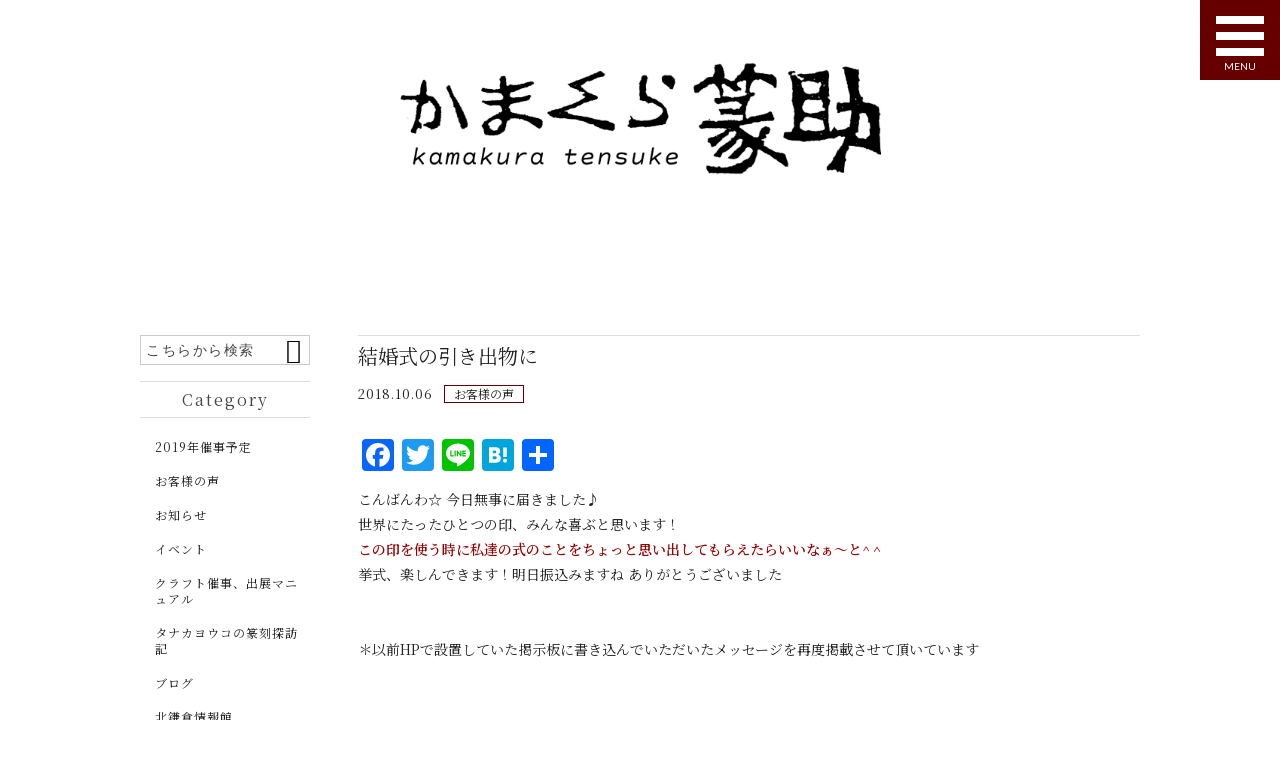

--- FILE ---
content_type: text/html; charset=UTF-8
request_url: https://tensuke.co.jp/customers-voice/308/
body_size: 15247
content:
<!DOCTYPE html>
<html lang="ja">
<head>
<meta charset="UTF-8" />
<meta name="viewport" content="width=device-width,initial-scale=1">
<meta name="format-detection" content="telephone=no">
<link rel="pingback" href="https://tensuke.co.jp/jetb/xmlrpc.php" />
<link rel="shortcut icon" href="https://tensuke.co.jp/jetb/wp-content/themes/jet-press15_proto/img/favicon.ico" />

<title>結婚式の引き出物に | 【篆刻】かまくら篆助〜北鎌倉の篆刻家雨人、手彫りはんこ屋〜</title>

		<!-- All in One SEO 4.7.2 - aioseo.com -->
		<meta name="description" content="こんばんわ☆ 今日無事に届きました♪ 世界にたったひとつの印、みんな喜ぶと思います！ この印を使う時に私達の式" />
		<meta name="robots" content="max-image-preview:large" />
		<meta name="google-site-verification" content="Fn3nyUjYSD0lK-Ka51nkVSbyBOZbRo3jzwRi3tfW2fQ" />
		<link rel="canonical" href="https://tensuke.co.jp/customers-voice/308/" />
		<meta name="generator" content="All in One SEO (AIOSEO) 4.7.2" />
		<meta property="og:locale" content="ja_JP" />
		<meta property="og:site_name" content="【篆刻】かまくら篆助 〜北鎌倉の篆刻家,雨人の手彫りはんこ屋〜" />
		<meta property="og:type" content="article" />
		<meta property="og:title" content="結婚式の引き出物に | 【篆刻】かまくら篆助〜北鎌倉の篆刻家雨人、手彫りはんこ屋〜" />
		<meta property="og:description" content="こんばんわ☆ 今日無事に届きました♪ 世界にたったひとつの印、みんな喜ぶと思います！ この印を使う時に私達の式" />
		<meta property="og:url" content="https://tensuke.co.jp/customers-voice/308/" />
		<meta property="og:image" content="https://tensuke.co.jp/jetb/wp-content/uploads/2018/09/logo.jpg" />
		<meta property="og:image:secure_url" content="https://tensuke.co.jp/jetb/wp-content/uploads/2018/09/logo.jpg" />
		<meta property="og:image:width" content="544" />
		<meta property="og:image:height" content="141" />
		<meta property="article:published_time" content="2018-10-06T08:37:56+00:00" />
		<meta property="article:modified_time" content="2018-10-06T08:37:56+00:00" />
		<meta name="twitter:card" content="summary_large_image" />
		<meta name="twitter:site" content="@tenkoku" />
		<meta name="twitter:title" content="結婚式の引き出物に | 【篆刻】かまくら篆助〜北鎌倉の篆刻家雨人、手彫りはんこ屋〜" />
		<meta name="twitter:description" content="こんばんわ☆ 今日無事に届きました♪ 世界にたったひとつの印、みんな喜ぶと思います！ この印を使う時に私達の式" />
		<meta name="twitter:image" content="https://tensuke.co.jp/jetb/wp-content/uploads/2018/09/logo.jpg" />
		<meta name="google" content="nositelinkssearchbox" />
		<script type="application/ld+json" class="aioseo-schema">
			{"@context":"https:\/\/schema.org","@graph":[{"@type":"Article","@id":"https:\/\/tensuke.co.jp\/customers-voice\/308\/#article","name":"\u7d50\u5a5a\u5f0f\u306e\u5f15\u304d\u51fa\u7269\u306b | \u3010\u7bc6\u523b\u3011\u304b\u307e\u304f\u3089\u7bc6\u52a9\u301c\u5317\u938c\u5009\u306e\u7bc6\u523b\u5bb6\u96e8\u4eba\u3001\u624b\u5f6b\u308a\u306f\u3093\u3053\u5c4b\u301c","headline":"\u7d50\u5a5a\u5f0f\u306e\u5f15\u304d\u51fa\u7269\u306b","author":{"@id":"https:\/\/tensuke.co.jp\/author\/tensuke\/#author"},"publisher":{"@id":"https:\/\/tensuke.co.jp\/#organization"},"image":{"@type":"ImageObject","url":"https:\/\/tensuke.co.jp\/jetb\/wp-content\/uploads\/2018\/09\/logo.jpg","@id":"https:\/\/tensuke.co.jp\/#articleImage","width":544,"height":141},"datePublished":"2018-10-06T17:37:56+09:00","dateModified":"2018-10-06T17:37:56+09:00","inLanguage":"ja","mainEntityOfPage":{"@id":"https:\/\/tensuke.co.jp\/customers-voice\/308\/#webpage"},"isPartOf":{"@id":"https:\/\/tensuke.co.jp\/customers-voice\/308\/#webpage"},"articleSection":"\u304a\u5ba2\u69d8\u306e\u58f0"},{"@type":"BreadcrumbList","@id":"https:\/\/tensuke.co.jp\/customers-voice\/308\/#breadcrumblist","itemListElement":[{"@type":"ListItem","@id":"https:\/\/tensuke.co.jp\/#listItem","position":1,"name":"\u5bb6","item":"https:\/\/tensuke.co.jp\/","nextItem":"https:\/\/tensuke.co.jp\/category\/customers-voice\/#listItem"},{"@type":"ListItem","@id":"https:\/\/tensuke.co.jp\/category\/customers-voice\/#listItem","position":2,"name":"\u304a\u5ba2\u69d8\u306e\u58f0","previousItem":"https:\/\/tensuke.co.jp\/#listItem"}]},{"@type":"Organization","@id":"https:\/\/tensuke.co.jp\/#organization","name":"\u682a\u5f0f\u4f1a\u793e\u3000\u7bc6\u52a9","description":"\u5317\u938c\u5009\u306e\u7bc6\u523b\u5c02\u9580\u5e97\u3002\u7bc6\u523b\u5bb6\u96e8\u4eba\u306e\u624b\u5f6b\u308a\u904a\u5370,\u96c5\u5370\u901a\u8ca9\u30b5\u30a4\u30c8\u3001\u66f8\u9053\u3001\u7d75\u624b\u7d19\u3001\u5e74\u8cc0\u72b6\u306a\u3069\u306b","url":"https:\/\/tensuke.co.jp\/","logo":{"@type":"ImageObject","url":"https:\/\/tensuke.co.jp\/jetb\/wp-content\/uploads\/2018\/09\/logo.jpg","@id":"https:\/\/tensuke.co.jp\/customers-voice\/308\/#organizationLogo","width":544,"height":141},"image":{"@id":"https:\/\/tensuke.co.jp\/customers-voice\/308\/#organizationLogo"}},{"@type":"Person","@id":"https:\/\/tensuke.co.jp\/author\/tensuke\/#author","url":"https:\/\/tensuke.co.jp\/author\/tensuke\/","name":"tensuke","image":{"@type":"ImageObject","@id":"https:\/\/tensuke.co.jp\/customers-voice\/308\/#authorImage","url":"\/\/www.gravatar.com\/avatar\/a2c67436e4f5a2d18e38299fcda2ba27?s=96&#038;r=g&#038;d=mm","width":96,"height":96,"caption":"tensuke"}},{"@type":"WebPage","@id":"https:\/\/tensuke.co.jp\/customers-voice\/308\/#webpage","url":"https:\/\/tensuke.co.jp\/customers-voice\/308\/","name":"\u7d50\u5a5a\u5f0f\u306e\u5f15\u304d\u51fa\u7269\u306b | \u3010\u7bc6\u523b\u3011\u304b\u307e\u304f\u3089\u7bc6\u52a9\u301c\u5317\u938c\u5009\u306e\u7bc6\u523b\u5bb6\u96e8\u4eba\u3001\u624b\u5f6b\u308a\u306f\u3093\u3053\u5c4b\u301c","description":"\u3053\u3093\u3070\u3093\u308f\u2606 \u4eca\u65e5\u7121\u4e8b\u306b\u5c4a\u304d\u307e\u3057\u305f\u266a \u4e16\u754c\u306b\u305f\u3063\u305f\u3072\u3068\u3064\u306e\u5370\u3001\u307f\u3093\u306a\u559c\u3076\u3068\u601d\u3044\u307e\u3059\uff01 \u3053\u306e\u5370\u3092\u4f7f\u3046\u6642\u306b\u79c1\u9054\u306e\u5f0f","inLanguage":"ja","isPartOf":{"@id":"https:\/\/tensuke.co.jp\/#website"},"breadcrumb":{"@id":"https:\/\/tensuke.co.jp\/customers-voice\/308\/#breadcrumblist"},"author":{"@id":"https:\/\/tensuke.co.jp\/author\/tensuke\/#author"},"creator":{"@id":"https:\/\/tensuke.co.jp\/author\/tensuke\/#author"},"datePublished":"2018-10-06T17:37:56+09:00","dateModified":"2018-10-06T17:37:56+09:00"},{"@type":"WebSite","@id":"https:\/\/tensuke.co.jp\/#website","url":"https:\/\/tensuke.co.jp\/","name":"\u3010\u7bc6\u523b\u3011\u304b\u307e\u304f\u3089\u7bc6\u52a9\u301c\u5317\u938c\u5009\u306e\u7bc6\u523b\u5bb6\u96e8\u4eba\u3001\u624b\u5f6b\u308a\u306f\u3093\u3053\u5c4b\u301c","description":"\u5317\u938c\u5009\u306e\u7bc6\u523b\u5c02\u9580\u5e97\u3002\u7bc6\u523b\u5bb6\u96e8\u4eba\u306e\u624b\u5f6b\u308a\u904a\u5370,\u96c5\u5370\u901a\u8ca9\u30b5\u30a4\u30c8\u3001\u66f8\u9053\u3001\u7d75\u624b\u7d19\u3001\u5e74\u8cc0\u72b6\u306a\u3069\u306b","inLanguage":"ja","publisher":{"@id":"https:\/\/tensuke.co.jp\/#organization"}}]}
		</script>
		<!-- All in One SEO -->

<link rel='dns-prefetch' href='//yubinbango.github.io' />
<link rel='dns-prefetch' href='//static.addtoany.com' />
<link rel="alternate" type="application/rss+xml" title="【篆刻】かまくら篆助〜北鎌倉の篆刻家雨人、手彫りはんこ屋〜 &raquo; フィード" href="https://tensuke.co.jp/feed/" />
<link rel="alternate" type="application/rss+xml" title="【篆刻】かまくら篆助〜北鎌倉の篆刻家雨人、手彫りはんこ屋〜 &raquo; コメントフィード" href="https://tensuke.co.jp/comments/feed/" />
<script type="text/javascript">
/* <![CDATA[ */
window._wpemojiSettings = {"baseUrl":"https:\/\/s.w.org\/images\/core\/emoji\/15.0.3\/72x72\/","ext":".png","svgUrl":"https:\/\/s.w.org\/images\/core\/emoji\/15.0.3\/svg\/","svgExt":".svg","source":{"concatemoji":"https:\/\/tensuke.co.jp\/jetb\/wp-includes\/js\/wp-emoji-release.min.js?ver=6.6.4"}};
/*! This file is auto-generated */
!function(i,n){var o,s,e;function c(e){try{var t={supportTests:e,timestamp:(new Date).valueOf()};sessionStorage.setItem(o,JSON.stringify(t))}catch(e){}}function p(e,t,n){e.clearRect(0,0,e.canvas.width,e.canvas.height),e.fillText(t,0,0);var t=new Uint32Array(e.getImageData(0,0,e.canvas.width,e.canvas.height).data),r=(e.clearRect(0,0,e.canvas.width,e.canvas.height),e.fillText(n,0,0),new Uint32Array(e.getImageData(0,0,e.canvas.width,e.canvas.height).data));return t.every(function(e,t){return e===r[t]})}function u(e,t,n){switch(t){case"flag":return n(e,"\ud83c\udff3\ufe0f\u200d\u26a7\ufe0f","\ud83c\udff3\ufe0f\u200b\u26a7\ufe0f")?!1:!n(e,"\ud83c\uddfa\ud83c\uddf3","\ud83c\uddfa\u200b\ud83c\uddf3")&&!n(e,"\ud83c\udff4\udb40\udc67\udb40\udc62\udb40\udc65\udb40\udc6e\udb40\udc67\udb40\udc7f","\ud83c\udff4\u200b\udb40\udc67\u200b\udb40\udc62\u200b\udb40\udc65\u200b\udb40\udc6e\u200b\udb40\udc67\u200b\udb40\udc7f");case"emoji":return!n(e,"\ud83d\udc26\u200d\u2b1b","\ud83d\udc26\u200b\u2b1b")}return!1}function f(e,t,n){var r="undefined"!=typeof WorkerGlobalScope&&self instanceof WorkerGlobalScope?new OffscreenCanvas(300,150):i.createElement("canvas"),a=r.getContext("2d",{willReadFrequently:!0}),o=(a.textBaseline="top",a.font="600 32px Arial",{});return e.forEach(function(e){o[e]=t(a,e,n)}),o}function t(e){var t=i.createElement("script");t.src=e,t.defer=!0,i.head.appendChild(t)}"undefined"!=typeof Promise&&(o="wpEmojiSettingsSupports",s=["flag","emoji"],n.supports={everything:!0,everythingExceptFlag:!0},e=new Promise(function(e){i.addEventListener("DOMContentLoaded",e,{once:!0})}),new Promise(function(t){var n=function(){try{var e=JSON.parse(sessionStorage.getItem(o));if("object"==typeof e&&"number"==typeof e.timestamp&&(new Date).valueOf()<e.timestamp+604800&&"object"==typeof e.supportTests)return e.supportTests}catch(e){}return null}();if(!n){if("undefined"!=typeof Worker&&"undefined"!=typeof OffscreenCanvas&&"undefined"!=typeof URL&&URL.createObjectURL&&"undefined"!=typeof Blob)try{var e="postMessage("+f.toString()+"("+[JSON.stringify(s),u.toString(),p.toString()].join(",")+"));",r=new Blob([e],{type:"text/javascript"}),a=new Worker(URL.createObjectURL(r),{name:"wpTestEmojiSupports"});return void(a.onmessage=function(e){c(n=e.data),a.terminate(),t(n)})}catch(e){}c(n=f(s,u,p))}t(n)}).then(function(e){for(var t in e)n.supports[t]=e[t],n.supports.everything=n.supports.everything&&n.supports[t],"flag"!==t&&(n.supports.everythingExceptFlag=n.supports.everythingExceptFlag&&n.supports[t]);n.supports.everythingExceptFlag=n.supports.everythingExceptFlag&&!n.supports.flag,n.DOMReady=!1,n.readyCallback=function(){n.DOMReady=!0}}).then(function(){return e}).then(function(){var e;n.supports.everything||(n.readyCallback(),(e=n.source||{}).concatemoji?t(e.concatemoji):e.wpemoji&&e.twemoji&&(t(e.twemoji),t(e.wpemoji)))}))}((window,document),window._wpemojiSettings);
/* ]]> */
</script>
<link rel='stylesheet' id='colorbox-theme1-css' href='https://tensuke.co.jp/jetb/wp-content/plugins/jquery-colorbox/themes/theme1/colorbox.css?ver=4.6.2' type='text/css' media='screen' />
<link rel='stylesheet' id='sbi_styles-css' href='https://tensuke.co.jp/jetb/wp-content/plugins/instagram-feed/css/sbi-styles.min.css?ver=6.5.1' type='text/css' media='all' />
<style id='wp-emoji-styles-inline-css' type='text/css'>

	img.wp-smiley, img.emoji {
		display: inline !important;
		border: none !important;
		box-shadow: none !important;
		height: 1em !important;
		width: 1em !important;
		margin: 0 0.07em !important;
		vertical-align: -0.1em !important;
		background: none !important;
		padding: 0 !important;
	}
</style>
<link rel='stylesheet' id='wp-block-library-css' href='https://tensuke.co.jp/jetb/wp-includes/css/dist/block-library/style.min.css?ver=6.6.4' type='text/css' media='all' />
<style id='bp-login-form-style-inline-css' type='text/css'>
.widget_bp_core_login_widget .bp-login-widget-user-avatar{float:left}.widget_bp_core_login_widget .bp-login-widget-user-links{margin-left:70px}#bp-login-widget-form label{display:block;font-weight:600;margin:15px 0 5px;width:auto}#bp-login-widget-form input[type=password],#bp-login-widget-form input[type=text]{background-color:#fafafa;border:1px solid #d6d6d6;border-radius:0;font:inherit;font-size:100%;padding:.5em;width:100%}#bp-login-widget-form .bp-login-widget-register-link,#bp-login-widget-form .login-submit{display:inline;width:-moz-fit-content;width:fit-content}#bp-login-widget-form .bp-login-widget-register-link{margin-left:1em}#bp-login-widget-form .bp-login-widget-register-link a{filter:invert(1)}#bp-login-widget-form .bp-login-widget-pwd-link{font-size:80%}

</style>
<style id='bp-primary-nav-style-inline-css' type='text/css'>
.buddypress_object_nav .bp-navs{background:#0000;clear:both;overflow:hidden}.buddypress_object_nav .bp-navs ul{margin:0;padding:0}.buddypress_object_nav .bp-navs ul li{list-style:none;margin:0}.buddypress_object_nav .bp-navs ul li a,.buddypress_object_nav .bp-navs ul li span{border:0;display:block;padding:5px 10px;text-decoration:none}.buddypress_object_nav .bp-navs ul li .count{background:#eaeaea;border:1px solid #ccc;border-radius:50%;color:#555;display:inline-block;font-size:12px;margin-left:2px;padding:3px 6px;text-align:center;vertical-align:middle}.buddypress_object_nav .bp-navs ul li a .count:empty{display:none}.buddypress_object_nav .bp-navs ul li.last select{max-width:185px}.buddypress_object_nav .bp-navs ul li.current a,.buddypress_object_nav .bp-navs ul li.selected a{color:#333;opacity:1}.buddypress_object_nav .bp-navs ul li.current a .count,.buddypress_object_nav .bp-navs ul li.selected a .count{background-color:#fff}.buddypress_object_nav .bp-navs ul li.dynamic a .count,.buddypress_object_nav .bp-navs ul li.dynamic.current a .count,.buddypress_object_nav .bp-navs ul li.dynamic.selected a .count{background-color:#5087e5;border:0;color:#fafafa}.buddypress_object_nav .bp-navs ul li.dynamic a:hover .count{background-color:#5087e5;border:0;color:#fff}.buddypress_object_nav .main-navs.dir-navs{margin-bottom:20px}.buddypress_object_nav .bp-navs.group-create-links ul li.current a{text-align:center}.buddypress_object_nav .bp-navs.group-create-links ul li:not(.current),.buddypress_object_nav .bp-navs.group-create-links ul li:not(.current) a{color:#767676}.buddypress_object_nav .bp-navs.group-create-links ul li:not(.current) a:focus,.buddypress_object_nav .bp-navs.group-create-links ul li:not(.current) a:hover{background:none;color:#555}.buddypress_object_nav .bp-navs.group-create-links ul li:not(.current) a[disabled]:focus,.buddypress_object_nav .bp-navs.group-create-links ul li:not(.current) a[disabled]:hover{color:#767676}

</style>
<style id='bp-member-style-inline-css' type='text/css'>
[data-type="bp/member"] input.components-placeholder__input{border:1px solid #757575;border-radius:2px;flex:1 1 auto;padding:6px 8px}.bp-block-member{position:relative}.bp-block-member .member-content{display:flex}.bp-block-member .user-nicename{display:block}.bp-block-member .user-nicename a{border:none;color:currentColor;text-decoration:none}.bp-block-member .bp-profile-button{width:100%}.bp-block-member .bp-profile-button a.button{bottom:10px;display:inline-block;margin:18px 0 0;position:absolute;right:0}.bp-block-member.has-cover .item-header-avatar,.bp-block-member.has-cover .member-content,.bp-block-member.has-cover .member-description{z-index:2}.bp-block-member.has-cover .member-content,.bp-block-member.has-cover .member-description{padding-top:75px}.bp-block-member.has-cover .bp-member-cover-image{background-color:#c5c5c5;background-position:top;background-repeat:no-repeat;background-size:cover;border:0;display:block;height:150px;left:0;margin:0;padding:0;position:absolute;top:0;width:100%;z-index:1}.bp-block-member img.avatar{height:auto;width:auto}.bp-block-member.avatar-none .item-header-avatar{display:none}.bp-block-member.avatar-none.has-cover{min-height:200px}.bp-block-member.avatar-full{min-height:150px}.bp-block-member.avatar-full .item-header-avatar{width:180px}.bp-block-member.avatar-thumb .member-content{align-items:center;min-height:50px}.bp-block-member.avatar-thumb .item-header-avatar{width:70px}.bp-block-member.avatar-full.has-cover{min-height:300px}.bp-block-member.avatar-full.has-cover .item-header-avatar{width:200px}.bp-block-member.avatar-full.has-cover img.avatar{background:#fffc;border:2px solid #fff;margin-left:20px}.bp-block-member.avatar-thumb.has-cover .item-header-avatar{padding-top:75px}.entry .entry-content .bp-block-member .user-nicename a{border:none;color:currentColor;text-decoration:none}

</style>
<style id='bp-members-style-inline-css' type='text/css'>
[data-type="bp/members"] .components-placeholder.is-appender{min-height:0}[data-type="bp/members"] .components-placeholder.is-appender .components-placeholder__label:empty{display:none}[data-type="bp/members"] .components-placeholder input.components-placeholder__input{border:1px solid #757575;border-radius:2px;flex:1 1 auto;padding:6px 8px}[data-type="bp/members"].avatar-none .member-description{width:calc(100% - 44px)}[data-type="bp/members"].avatar-full .member-description{width:calc(100% - 224px)}[data-type="bp/members"].avatar-thumb .member-description{width:calc(100% - 114px)}[data-type="bp/members"] .member-content{position:relative}[data-type="bp/members"] .member-content .is-right{position:absolute;right:2px;top:2px}[data-type="bp/members"] .columns-2 .member-content .member-description,[data-type="bp/members"] .columns-3 .member-content .member-description,[data-type="bp/members"] .columns-4 .member-content .member-description{padding-left:44px;width:calc(100% - 44px)}[data-type="bp/members"] .columns-3 .is-right{right:-10px}[data-type="bp/members"] .columns-4 .is-right{right:-50px}.bp-block-members.is-grid{display:flex;flex-wrap:wrap;padding:0}.bp-block-members.is-grid .member-content{margin:0 1.25em 1.25em 0;width:100%}@media(min-width:600px){.bp-block-members.columns-2 .member-content{width:calc(50% - .625em)}.bp-block-members.columns-2 .member-content:nth-child(2n){margin-right:0}.bp-block-members.columns-3 .member-content{width:calc(33.33333% - .83333em)}.bp-block-members.columns-3 .member-content:nth-child(3n){margin-right:0}.bp-block-members.columns-4 .member-content{width:calc(25% - .9375em)}.bp-block-members.columns-4 .member-content:nth-child(4n){margin-right:0}}.bp-block-members .member-content{display:flex;flex-direction:column;padding-bottom:1em;text-align:center}.bp-block-members .member-content .item-header-avatar,.bp-block-members .member-content .member-description{width:100%}.bp-block-members .member-content .item-header-avatar{margin:0 auto}.bp-block-members .member-content .item-header-avatar img.avatar{display:inline-block}@media(min-width:600px){.bp-block-members .member-content{flex-direction:row;text-align:left}.bp-block-members .member-content .item-header-avatar,.bp-block-members .member-content .member-description{width:auto}.bp-block-members .member-content .item-header-avatar{margin:0}}.bp-block-members .member-content .user-nicename{display:block}.bp-block-members .member-content .user-nicename a{border:none;color:currentColor;text-decoration:none}.bp-block-members .member-content time{color:#767676;display:block;font-size:80%}.bp-block-members.avatar-none .item-header-avatar{display:none}.bp-block-members.avatar-full{min-height:190px}.bp-block-members.avatar-full .item-header-avatar{width:180px}.bp-block-members.avatar-thumb .member-content{min-height:80px}.bp-block-members.avatar-thumb .item-header-avatar{width:70px}.bp-block-members.columns-2 .member-content,.bp-block-members.columns-3 .member-content,.bp-block-members.columns-4 .member-content{display:block;text-align:center}.bp-block-members.columns-2 .member-content .item-header-avatar,.bp-block-members.columns-3 .member-content .item-header-avatar,.bp-block-members.columns-4 .member-content .item-header-avatar{margin:0 auto}.bp-block-members img.avatar{height:auto;max-width:-moz-fit-content;max-width:fit-content;width:auto}.bp-block-members .member-content.has-activity{align-items:center}.bp-block-members .member-content.has-activity .item-header-avatar{padding-right:1em}.bp-block-members .member-content.has-activity .wp-block-quote{margin-bottom:0;text-align:left}.bp-block-members .member-content.has-activity .wp-block-quote cite a,.entry .entry-content .bp-block-members .user-nicename a{border:none;color:currentColor;text-decoration:none}

</style>
<style id='bp-dynamic-members-style-inline-css' type='text/css'>
.bp-dynamic-block-container .item-options{font-size:.5em;margin:0 0 1em;padding:1em 0}.bp-dynamic-block-container .item-options a.selected{font-weight:600}.bp-dynamic-block-container ul.item-list{list-style:none;margin:1em 0;padding-left:0}.bp-dynamic-block-container ul.item-list li{margin-bottom:1em}.bp-dynamic-block-container ul.item-list li:after,.bp-dynamic-block-container ul.item-list li:before{content:" ";display:table}.bp-dynamic-block-container ul.item-list li:after{clear:both}.bp-dynamic-block-container ul.item-list li .item-avatar{float:left;width:60px}.bp-dynamic-block-container ul.item-list li .item{margin-left:70px}

</style>
<style id='bp-online-members-style-inline-css' type='text/css'>
.widget_bp_core_whos_online_widget .avatar-block,[data-type="bp/online-members"] .avatar-block{display:flex;flex-flow:row wrap}.widget_bp_core_whos_online_widget .avatar-block img,[data-type="bp/online-members"] .avatar-block img{margin:.5em}

</style>
<style id='bp-active-members-style-inline-css' type='text/css'>
.widget_bp_core_recently_active_widget .avatar-block,[data-type="bp/active-members"] .avatar-block{display:flex;flex-flow:row wrap}.widget_bp_core_recently_active_widget .avatar-block img,[data-type="bp/active-members"] .avatar-block img{margin:.5em}

</style>
<style id='bp-latest-activities-style-inline-css' type='text/css'>
.bp-latest-activities .components-flex.components-select-control select[multiple]{height:auto;padding:0 8px}.bp-latest-activities .components-flex.components-select-control select[multiple]+.components-input-control__suffix svg{display:none}.bp-latest-activities-block a,.entry .entry-content .bp-latest-activities-block a{border:none;text-decoration:none}.bp-latest-activities-block .activity-list.item-list blockquote{border:none;padding:0}.bp-latest-activities-block .activity-list.item-list blockquote .activity-item:not(.mini){box-shadow:1px 0 4px #00000026;padding:0 1em;position:relative}.bp-latest-activities-block .activity-list.item-list blockquote .activity-item:not(.mini):after,.bp-latest-activities-block .activity-list.item-list blockquote .activity-item:not(.mini):before{border-color:#0000;border-style:solid;content:"";display:block;height:0;left:15px;position:absolute;width:0}.bp-latest-activities-block .activity-list.item-list blockquote .activity-item:not(.mini):before{border-top-color:#00000026;border-width:9px;bottom:-18px;left:14px}.bp-latest-activities-block .activity-list.item-list blockquote .activity-item:not(.mini):after{border-top-color:#fff;border-width:8px;bottom:-16px}.bp-latest-activities-block .activity-list.item-list blockquote .activity-item.mini .avatar{display:inline-block;height:20px;margin-right:2px;vertical-align:middle;width:20px}.bp-latest-activities-block .activity-list.item-list footer{align-items:center;display:flex}.bp-latest-activities-block .activity-list.item-list footer img.avatar{border:none;display:inline-block;margin-right:.5em}.bp-latest-activities-block .activity-list.item-list footer .activity-time-since{font-size:90%}.bp-latest-activities-block .widget-error{border-left:4px solid #0b80a4;box-shadow:1px 0 4px #00000026}.bp-latest-activities-block .widget-error p{padding:0 1em}

</style>
<style id='classic-theme-styles-inline-css' type='text/css'>
/*! This file is auto-generated */
.wp-block-button__link{color:#fff;background-color:#32373c;border-radius:9999px;box-shadow:none;text-decoration:none;padding:calc(.667em + 2px) calc(1.333em + 2px);font-size:1.125em}.wp-block-file__button{background:#32373c;color:#fff;text-decoration:none}
</style>
<style id='global-styles-inline-css' type='text/css'>
:root{--wp--preset--aspect-ratio--square: 1;--wp--preset--aspect-ratio--4-3: 4/3;--wp--preset--aspect-ratio--3-4: 3/4;--wp--preset--aspect-ratio--3-2: 3/2;--wp--preset--aspect-ratio--2-3: 2/3;--wp--preset--aspect-ratio--16-9: 16/9;--wp--preset--aspect-ratio--9-16: 9/16;--wp--preset--color--black: #000000;--wp--preset--color--cyan-bluish-gray: #abb8c3;--wp--preset--color--white: #ffffff;--wp--preset--color--pale-pink: #f78da7;--wp--preset--color--vivid-red: #cf2e2e;--wp--preset--color--luminous-vivid-orange: #ff6900;--wp--preset--color--luminous-vivid-amber: #fcb900;--wp--preset--color--light-green-cyan: #7bdcb5;--wp--preset--color--vivid-green-cyan: #00d084;--wp--preset--color--pale-cyan-blue: #8ed1fc;--wp--preset--color--vivid-cyan-blue: #0693e3;--wp--preset--color--vivid-purple: #9b51e0;--wp--preset--gradient--vivid-cyan-blue-to-vivid-purple: linear-gradient(135deg,rgba(6,147,227,1) 0%,rgb(155,81,224) 100%);--wp--preset--gradient--light-green-cyan-to-vivid-green-cyan: linear-gradient(135deg,rgb(122,220,180) 0%,rgb(0,208,130) 100%);--wp--preset--gradient--luminous-vivid-amber-to-luminous-vivid-orange: linear-gradient(135deg,rgba(252,185,0,1) 0%,rgba(255,105,0,1) 100%);--wp--preset--gradient--luminous-vivid-orange-to-vivid-red: linear-gradient(135deg,rgba(255,105,0,1) 0%,rgb(207,46,46) 100%);--wp--preset--gradient--very-light-gray-to-cyan-bluish-gray: linear-gradient(135deg,rgb(238,238,238) 0%,rgb(169,184,195) 100%);--wp--preset--gradient--cool-to-warm-spectrum: linear-gradient(135deg,rgb(74,234,220) 0%,rgb(151,120,209) 20%,rgb(207,42,186) 40%,rgb(238,44,130) 60%,rgb(251,105,98) 80%,rgb(254,248,76) 100%);--wp--preset--gradient--blush-light-purple: linear-gradient(135deg,rgb(255,206,236) 0%,rgb(152,150,240) 100%);--wp--preset--gradient--blush-bordeaux: linear-gradient(135deg,rgb(254,205,165) 0%,rgb(254,45,45) 50%,rgb(107,0,62) 100%);--wp--preset--gradient--luminous-dusk: linear-gradient(135deg,rgb(255,203,112) 0%,rgb(199,81,192) 50%,rgb(65,88,208) 100%);--wp--preset--gradient--pale-ocean: linear-gradient(135deg,rgb(255,245,203) 0%,rgb(182,227,212) 50%,rgb(51,167,181) 100%);--wp--preset--gradient--electric-grass: linear-gradient(135deg,rgb(202,248,128) 0%,rgb(113,206,126) 100%);--wp--preset--gradient--midnight: linear-gradient(135deg,rgb(2,3,129) 0%,rgb(40,116,252) 100%);--wp--preset--font-size--small: 13px;--wp--preset--font-size--medium: 20px;--wp--preset--font-size--large: 36px;--wp--preset--font-size--x-large: 42px;--wp--preset--spacing--20: 0.44rem;--wp--preset--spacing--30: 0.67rem;--wp--preset--spacing--40: 1rem;--wp--preset--spacing--50: 1.5rem;--wp--preset--spacing--60: 2.25rem;--wp--preset--spacing--70: 3.38rem;--wp--preset--spacing--80: 5.06rem;--wp--preset--shadow--natural: 6px 6px 9px rgba(0, 0, 0, 0.2);--wp--preset--shadow--deep: 12px 12px 50px rgba(0, 0, 0, 0.4);--wp--preset--shadow--sharp: 6px 6px 0px rgba(0, 0, 0, 0.2);--wp--preset--shadow--outlined: 6px 6px 0px -3px rgba(255, 255, 255, 1), 6px 6px rgba(0, 0, 0, 1);--wp--preset--shadow--crisp: 6px 6px 0px rgba(0, 0, 0, 1);}:where(.is-layout-flex){gap: 0.5em;}:where(.is-layout-grid){gap: 0.5em;}body .is-layout-flex{display: flex;}.is-layout-flex{flex-wrap: wrap;align-items: center;}.is-layout-flex > :is(*, div){margin: 0;}body .is-layout-grid{display: grid;}.is-layout-grid > :is(*, div){margin: 0;}:where(.wp-block-columns.is-layout-flex){gap: 2em;}:where(.wp-block-columns.is-layout-grid){gap: 2em;}:where(.wp-block-post-template.is-layout-flex){gap: 1.25em;}:where(.wp-block-post-template.is-layout-grid){gap: 1.25em;}.has-black-color{color: var(--wp--preset--color--black) !important;}.has-cyan-bluish-gray-color{color: var(--wp--preset--color--cyan-bluish-gray) !important;}.has-white-color{color: var(--wp--preset--color--white) !important;}.has-pale-pink-color{color: var(--wp--preset--color--pale-pink) !important;}.has-vivid-red-color{color: var(--wp--preset--color--vivid-red) !important;}.has-luminous-vivid-orange-color{color: var(--wp--preset--color--luminous-vivid-orange) !important;}.has-luminous-vivid-amber-color{color: var(--wp--preset--color--luminous-vivid-amber) !important;}.has-light-green-cyan-color{color: var(--wp--preset--color--light-green-cyan) !important;}.has-vivid-green-cyan-color{color: var(--wp--preset--color--vivid-green-cyan) !important;}.has-pale-cyan-blue-color{color: var(--wp--preset--color--pale-cyan-blue) !important;}.has-vivid-cyan-blue-color{color: var(--wp--preset--color--vivid-cyan-blue) !important;}.has-vivid-purple-color{color: var(--wp--preset--color--vivid-purple) !important;}.has-black-background-color{background-color: var(--wp--preset--color--black) !important;}.has-cyan-bluish-gray-background-color{background-color: var(--wp--preset--color--cyan-bluish-gray) !important;}.has-white-background-color{background-color: var(--wp--preset--color--white) !important;}.has-pale-pink-background-color{background-color: var(--wp--preset--color--pale-pink) !important;}.has-vivid-red-background-color{background-color: var(--wp--preset--color--vivid-red) !important;}.has-luminous-vivid-orange-background-color{background-color: var(--wp--preset--color--luminous-vivid-orange) !important;}.has-luminous-vivid-amber-background-color{background-color: var(--wp--preset--color--luminous-vivid-amber) !important;}.has-light-green-cyan-background-color{background-color: var(--wp--preset--color--light-green-cyan) !important;}.has-vivid-green-cyan-background-color{background-color: var(--wp--preset--color--vivid-green-cyan) !important;}.has-pale-cyan-blue-background-color{background-color: var(--wp--preset--color--pale-cyan-blue) !important;}.has-vivid-cyan-blue-background-color{background-color: var(--wp--preset--color--vivid-cyan-blue) !important;}.has-vivid-purple-background-color{background-color: var(--wp--preset--color--vivid-purple) !important;}.has-black-border-color{border-color: var(--wp--preset--color--black) !important;}.has-cyan-bluish-gray-border-color{border-color: var(--wp--preset--color--cyan-bluish-gray) !important;}.has-white-border-color{border-color: var(--wp--preset--color--white) !important;}.has-pale-pink-border-color{border-color: var(--wp--preset--color--pale-pink) !important;}.has-vivid-red-border-color{border-color: var(--wp--preset--color--vivid-red) !important;}.has-luminous-vivid-orange-border-color{border-color: var(--wp--preset--color--luminous-vivid-orange) !important;}.has-luminous-vivid-amber-border-color{border-color: var(--wp--preset--color--luminous-vivid-amber) !important;}.has-light-green-cyan-border-color{border-color: var(--wp--preset--color--light-green-cyan) !important;}.has-vivid-green-cyan-border-color{border-color: var(--wp--preset--color--vivid-green-cyan) !important;}.has-pale-cyan-blue-border-color{border-color: var(--wp--preset--color--pale-cyan-blue) !important;}.has-vivid-cyan-blue-border-color{border-color: var(--wp--preset--color--vivid-cyan-blue) !important;}.has-vivid-purple-border-color{border-color: var(--wp--preset--color--vivid-purple) !important;}.has-vivid-cyan-blue-to-vivid-purple-gradient-background{background: var(--wp--preset--gradient--vivid-cyan-blue-to-vivid-purple) !important;}.has-light-green-cyan-to-vivid-green-cyan-gradient-background{background: var(--wp--preset--gradient--light-green-cyan-to-vivid-green-cyan) !important;}.has-luminous-vivid-amber-to-luminous-vivid-orange-gradient-background{background: var(--wp--preset--gradient--luminous-vivid-amber-to-luminous-vivid-orange) !important;}.has-luminous-vivid-orange-to-vivid-red-gradient-background{background: var(--wp--preset--gradient--luminous-vivid-orange-to-vivid-red) !important;}.has-very-light-gray-to-cyan-bluish-gray-gradient-background{background: var(--wp--preset--gradient--very-light-gray-to-cyan-bluish-gray) !important;}.has-cool-to-warm-spectrum-gradient-background{background: var(--wp--preset--gradient--cool-to-warm-spectrum) !important;}.has-blush-light-purple-gradient-background{background: var(--wp--preset--gradient--blush-light-purple) !important;}.has-blush-bordeaux-gradient-background{background: var(--wp--preset--gradient--blush-bordeaux) !important;}.has-luminous-dusk-gradient-background{background: var(--wp--preset--gradient--luminous-dusk) !important;}.has-pale-ocean-gradient-background{background: var(--wp--preset--gradient--pale-ocean) !important;}.has-electric-grass-gradient-background{background: var(--wp--preset--gradient--electric-grass) !important;}.has-midnight-gradient-background{background: var(--wp--preset--gradient--midnight) !important;}.has-small-font-size{font-size: var(--wp--preset--font-size--small) !important;}.has-medium-font-size{font-size: var(--wp--preset--font-size--medium) !important;}.has-large-font-size{font-size: var(--wp--preset--font-size--large) !important;}.has-x-large-font-size{font-size: var(--wp--preset--font-size--x-large) !important;}
:where(.wp-block-post-template.is-layout-flex){gap: 1.25em;}:where(.wp-block-post-template.is-layout-grid){gap: 1.25em;}
:where(.wp-block-columns.is-layout-flex){gap: 2em;}:where(.wp-block-columns.is-layout-grid){gap: 2em;}
:root :where(.wp-block-pullquote){font-size: 1.5em;line-height: 1.6;}
</style>
<link rel='stylesheet' id='contact-form-7-css' href='https://tensuke.co.jp/jetb/wp-content/plugins/contact-form-7/includes/css/styles.css?ver=5.9.8' type='text/css' media='all' />
<link rel='stylesheet' id='wp-pagenavi-css' href='https://tensuke.co.jp/jetb/wp-content/plugins/wp-pagenavi/pagenavi-css.css?ver=2.70' type='text/css' media='all' />
<link rel='stylesheet' id='Jet_CMS_style-css' href='https://tensuke.co.jp/jetb/wp-content/themes/jet-press15_proto/style.css?ver=6.6.4' type='text/css' media='all' />
<link rel='stylesheet' id='tablepress-default-css' href='https://tensuke.co.jp/jetb/wp-content/plugins/tablepress/css/build/default.css?ver=2.4.2' type='text/css' media='all' />
<link rel='stylesheet' id='addtoany-css' href='https://tensuke.co.jp/jetb/wp-content/plugins/add-to-any/addtoany.min.css?ver=1.16' type='text/css' media='all' />
<script type="text/javascript" src="https://tensuke.co.jp/jetb/wp-includes/js/jquery/jquery.min.js?ver=3.7.1" id="jquery-core-js"></script>
<script type="text/javascript" src="https://tensuke.co.jp/jetb/wp-includes/js/jquery/jquery-migrate.min.js?ver=3.4.1" id="jquery-migrate-js"></script>
<script type="text/javascript" id="colorbox-js-extra">
/* <![CDATA[ */
var jQueryColorboxSettingsArray = {"jQueryColorboxVersion":"4.6.2","colorboxInline":"false","colorboxIframe":"false","colorboxGroupId":"","colorboxTitle":"","colorboxWidth":"false","colorboxHeight":"false","colorboxMaxWidth":"false","colorboxMaxHeight":"false","colorboxSlideshow":"false","colorboxSlideshowAuto":"false","colorboxScalePhotos":"true","colorboxPreloading":"false","colorboxOverlayClose":"true","colorboxLoop":"true","colorboxEscKey":"true","colorboxArrowKey":"true","colorboxScrolling":"true","colorboxOpacity":"0.85","colorboxTransition":"elastic","colorboxSpeed":"350","colorboxSlideshowSpeed":"2500","colorboxClose":"close","colorboxNext":"next","colorboxPrevious":"previous","colorboxSlideshowStart":"start slideshow","colorboxSlideshowStop":"stop slideshow","colorboxCurrent":"{current} of {total} images","colorboxXhrError":"This content failed to load.","colorboxImgError":"This image failed to load.","colorboxImageMaxWidth":"95%","colorboxImageMaxHeight":"95%","colorboxImageHeight":"false","colorboxImageWidth":"false","colorboxLinkHeight":"false","colorboxLinkWidth":"false","colorboxInitialHeight":"100","colorboxInitialWidth":"300","autoColorboxJavaScript":"true","autoHideFlash":"","autoColorbox":"true","autoColorboxGalleries":"","addZoomOverlay":"","useGoogleJQuery":"","colorboxAddClassToLinks":""};
/* ]]> */
</script>
<script type="text/javascript" src="https://tensuke.co.jp/jetb/wp-content/plugins/jquery-colorbox/js/jquery.colorbox-min.js?ver=1.4.33" id="colorbox-js"></script>
<script type="text/javascript" src="https://tensuke.co.jp/jetb/wp-content/plugins/jquery-colorbox/js/jquery-colorbox-wrapper-min.js?ver=4.6.2" id="colorbox-wrapper-js"></script>
<script type="text/javascript" id="addtoany-core-js-before">
/* <![CDATA[ */
window.a2a_config=window.a2a_config||{};a2a_config.callbacks=[];a2a_config.overlays=[];a2a_config.templates={};a2a_localize = {
	Share: "共有",
	Save: "ブックマーク",
	Subscribe: "購読",
	Email: "メール",
	Bookmark: "ブックマーク",
	ShowAll: "すべて表示する",
	ShowLess: "小さく表示する",
	FindServices: "サービスを探す",
	FindAnyServiceToAddTo: "追加するサービスを今すぐ探す",
	PoweredBy: "Powered by",
	ShareViaEmail: "メールでシェアする",
	SubscribeViaEmail: "メールで購読する",
	BookmarkInYourBrowser: "ブラウザにブックマーク",
	BookmarkInstructions: "このページをブックマークするには、 Ctrl+D または \u2318+D を押下。",
	AddToYourFavorites: "お気に入りに追加",
	SendFromWebOrProgram: "任意のメールアドレスまたはメールプログラムから送信",
	EmailProgram: "メールプログラム",
	More: "詳細&#8230;",
	ThanksForSharing: "共有ありがとうございます !",
	ThanksForFollowing: "フォローありがとうございます !"
};
/* ]]> */
</script>
<script type="text/javascript" defer src="https://static.addtoany.com/menu/page.js" id="addtoany-core-js"></script>
<script type="text/javascript" defer src="https://tensuke.co.jp/jetb/wp-content/plugins/add-to-any/addtoany.min.js?ver=1.1" id="addtoany-jquery-js"></script>
<link rel="https://api.w.org/" href="https://tensuke.co.jp/wp-json/" /><link rel="alternate" title="JSON" type="application/json" href="https://tensuke.co.jp/wp-json/wp/v2/posts/308" /><link rel="EditURI" type="application/rsd+xml" title="RSD" href="https://tensuke.co.jp/jetb/xmlrpc.php?rsd" />
<meta name="generator" content="WordPress 6.6.4" />
<link rel='shortlink' href='https://tensuke.co.jp/?p=308' />
<link rel="alternate" title="oEmbed (JSON)" type="application/json+oembed" href="https://tensuke.co.jp/wp-json/oembed/1.0/embed?url=https%3A%2F%2Ftensuke.co.jp%2Fcustomers-voice%2F308%2F" />
<link rel="alternate" title="oEmbed (XML)" type="text/xml+oembed" href="https://tensuke.co.jp/wp-json/oembed/1.0/embed?url=https%3A%2F%2Ftensuke.co.jp%2Fcustomers-voice%2F308%2F&#038;format=xml" />

	<script type="text/javascript">var ajaxurl = 'https://tensuke.co.jp/jetb/wp-admin/admin-ajax.php';</script>


<link rel="stylesheet" href="https://tensuke.co.jp/jetb/wp-content/plugins/count-per-day/counter.css" type="text/css" />
<script src="https://ajaxzip3.github.io/ajaxzip3.js" charset="UTF-8"></script>
    <script type="text/javascript">
    jQuery(function($){
    $("#zip").attr('onKeyUp', 'AjaxZip3.zip2addr(this,\'\',\'address\',\'address\');');
    $("#zip2").attr('onKeyUp', 'AjaxZip3.zip2addr(\'zip1\',\'zip2\',\'prefecture\',\'city\',\'street\');');
});</script><!--▼-追加CSS-▼-->
<link rel="stylesheet" href="https://code.ionicframework.com/ionicons/2.0.1/css/ionicons.min.css">
<link rel="stylesheet" href="https://tensuke.co.jp/jetb/wp-content/themes/jet-press15_proto/css/slick.css" type="text/css" />
<link rel="stylesheet" href="https://tensuke.co.jp/jetb/wp-content/themes/jet-press15_proto/css/slick-theme.css" type="text/css" />
<link rel="stylesheet" href="https://tensuke.co.jp/jetb/wp-content/themes/jet-press15_proto/css/jquery.mCustomScrollbar.css" type="text/css" />
<link rel="stylesheet" href="https://tensuke.co.jp/jetb/wp-content/themes/jet-press15_proto/jet_style.css" type="text/css" />
<link rel="stylesheet" href="https://tensuke.co.jp/jetb/wp-content/themes/jet-press15_proto/jet_media.css" type="text/css" />
<script type="text/javascript" src="https://maps.googleapis.com/maps/api/js?key=AIzaSyCDEU2ZUds1VpWXa9ENDHBiOhSvhNabkAs"></script>


	
<!-- Global site tag (gtag.js) - Google Analytics -->
<script async src="https://www.googletagmanager.com/gtag/js?id=UA-132325724-1"></script>
<script>
  window.dataLayer = window.dataLayer || [];
  function gtag(){dataLayer.push(arguments);}
  gtag('js', new Date());

  gtag('config', 'UA-132325724-1');
</script>

	
	<meta name="google-site-verification" content="yQrlANhrwj5AxyhpNEJHFevNliLzS9_YdbFhgDHiZys" />
	
	
	<link rel="shortcut icon" href="https://tensuke.co.jp/jetb/wp-content/uploads/2019/01/favicon.ico">

    <link rel="shortcut icon" href="https://tensuke.co.jp/jetb/wp-content/uploads/2019/01/icon_157081_64.png">
	
	<!-- Google tag (gtag.js) -->
<script async src="https://www.googletagmanager.com/gtag/js?id=G-41J4191HVB"></script>
<script>
  window.dataLayer = window.dataLayer || [];
  function gtag(){dataLayer.push(arguments);}
  gtag('js', new Date());

  gtag('config', 'G-41J4191HVB');
	gtag('config', 'UA-126373489-6');
</script>
	
</head>

<body class="bp-nouveau post-template-default single single-post postid-308 single-format-standard" ontouchstart="">
	<!-- <div class="bgbg"></div> -->
	<div id="top" class="allwrapper">
		<header id="upper" class="cf">
			<h1><a href="https://tensuke.co.jp/"><img src="https://tensuke.co.jp/jetb/wp-content/uploads/2021/07/2848F828-FC5C-4245-8BDB-A6FCDA76135F-scaled.jpeg" alt="【篆刻】かまくら篆助〜北鎌倉の篆刻家雨人、手彫りはんこ屋〜 北鎌倉の篆刻専門店。篆刻家雨人の手彫り遊印,雅印通販サイト、書道、絵手紙、年賀状などに"></a></h1>
		</header>
			<div class="menu-trigger" href="#">
				<div class="trigger_wrap">
					<span></span>
					<span></span>
					<span></span>
				</div>
				<p>MENU</p>
			</div>

			<nav class="g_nav cf">
				<ul id="menu-menu-1" class="g_nav_menu menu"><li><a href="https://tensuke.co.jp/">ホーム</a></li>
<li><a href="https://tensuke.co.jp/items/">商品・作品紹介</a>
<ul class="sub-menu">
	<li><a href="https://tensuke.co.jp/item_cat/tenkoku/">篆刻</a></li>
	<li><a href="https://tensuke.co.jp/item_cat/play-stamp/">遊びのはんこ</a></li>
	<li><a href="https://tensuke.co.jp/item_cat/logo-design/">ロゴデザイン</a></li>
	<li><a href="https://tensuke.co.jp/item_cat/written-work/">書作品</a></li>
</ul>
</li>
<li><a href="https://tensuke.co.jp/about-us/">篆助について</a>
<ul class="sub-menu">
	<li><a href="https://tensuke.co.jp/about-us/school/">篆助の教室</a></li>
	<li><a href="https://tensuke.co.jp/about-us/profile/">プロフィール</a>
	<ul class="sub-menu">
		<li><a href="https://tensuke.co.jp/about-us/profile/503-2/">篆刻家、雨人の出来るまで／01</a></li>
	</ul>
</li>
	<li><a href="https://tensuke.co.jp/about-us/shop/">店舗紹介</a></li>
</ul>
</li>
<li><a href="https://tensuke.co.jp/guide/">ご利用ガイド【値段表、配送料他】</a></li>
<li><a target="_blank" rel="noopener" href="https://www.tensuke.net/s/shop?page=1&#038;limit=30&#038;sort_by=popularity_score&#038;sort_order=desc">オンラインショップ</a></li>
<li><a href="https://tensuke.co.jp/blogs/">ブログ</a></li>
<li><a href="https://tensuke.co.jp/category/event/">イベント情報</a></li>
<li><a href="https://tensuke.co.jp/contact/">お問い合わせ</a></li>
</ul>				<div class="header-search">
					<form action="https://tensuke.co.jp/" method="get" id="jet_searchform-header">
						<input id="searchBtn-header" type="submit" name="searchBtn" value="&#xf2f5;" />
						<input id="keywords-head" type="text" name="s" id="site_search" placeholder="" />
					</form>
				</div>
				<div class="ic_cont sp_up">
											<a class="ic_box" href="https://www.instagram.com/ujin375" target="blank">
							<img src="https://tensuke.co.jp/jetb/wp-content/uploads/2018/09/ic_ins_w.png" alt="">
						</a>
											<a class="ic_box" href="https://twitter.com/tenkoku" target="blank">
							<img src="https://tensuke.co.jp/jetb/wp-content/uploads/2018/09/ic_twi_w.png" alt="">
						</a>
											<a class="ic_box" href="https://www.facebook.com/ujin.info/" target="blank">
							<img src="https://tensuke.co.jp/jetb/wp-content/uploads/2018/09/ic_fb_w.png" alt="">
						</a>
									</div>
			</nav><!--single-->
<div id="blog_area">
<!--▼▼▼▼コンテンツエリア▼▼▼▼-->
<div class="inner cf">
	<main id="blog_cont">
		<article class="blog_box">
			
			<header class="blog_entry">
				<h1>
					結婚式の引き出物に				</h1>
				<time class="day_entry">2018.10.06</time>
				<p class="cat_entry"><a href="https://tensuke.co.jp/category/customers-voice/" rel="tag">お客様の声</a></p>
			</header>
			<section class="blog_text">
				<div class="addtoany_share_save_container addtoany_content addtoany_content_top"><div class="a2a_kit a2a_kit_size_32 addtoany_list" data-a2a-url="https://tensuke.co.jp/customers-voice/308/" data-a2a-title="結婚式の引き出物に"><a class="a2a_button_facebook" href="https://www.addtoany.com/add_to/facebook?linkurl=https%3A%2F%2Ftensuke.co.jp%2Fcustomers-voice%2F308%2F&amp;linkname=%E7%B5%90%E5%A9%9A%E5%BC%8F%E3%81%AE%E5%BC%95%E3%81%8D%E5%87%BA%E7%89%A9%E3%81%AB" title="Facebook" rel="nofollow noopener" target="_blank"></a><a class="a2a_button_twitter" href="https://www.addtoany.com/add_to/twitter?linkurl=https%3A%2F%2Ftensuke.co.jp%2Fcustomers-voice%2F308%2F&amp;linkname=%E7%B5%90%E5%A9%9A%E5%BC%8F%E3%81%AE%E5%BC%95%E3%81%8D%E5%87%BA%E7%89%A9%E3%81%AB" title="Twitter" rel="nofollow noopener" target="_blank"></a><a class="a2a_button_line" href="https://www.addtoany.com/add_to/line?linkurl=https%3A%2F%2Ftensuke.co.jp%2Fcustomers-voice%2F308%2F&amp;linkname=%E7%B5%90%E5%A9%9A%E5%BC%8F%E3%81%AE%E5%BC%95%E3%81%8D%E5%87%BA%E7%89%A9%E3%81%AB" title="Line" rel="nofollow noopener" target="_blank"></a><a class="a2a_button_hatena" href="https://www.addtoany.com/add_to/hatena?linkurl=https%3A%2F%2Ftensuke.co.jp%2Fcustomers-voice%2F308%2F&amp;linkname=%E7%B5%90%E5%A9%9A%E5%BC%8F%E3%81%AE%E5%BC%95%E3%81%8D%E5%87%BA%E7%89%A9%E3%81%AB" title="Hatena" rel="nofollow noopener" target="_blank"></a><a class="a2a_dd addtoany_share_save addtoany_share" href="https://www.addtoany.com/share"></a></div></div><p>こんばんわ☆ 今日無事に届きました♪ <br />
世界にたったひとつの印、みんな喜ぶと思います！ <br />
<b><span style="color: #990000;">この印を使う時に私達の式のことをちょっと思い出してもらえたらいいなぁ～と^＾</span></b><br />
挙式、楽しんできます！明日振込みますね ありがとうございました</p>
<p>&nbsp;</p>
<p>&nbsp;</p>
<p>＊以前HPで設置していた掲示板に書き込んでいただいたメッセージを再度掲載させて頂いています</p>
<p>&nbsp;</p>
			</section>

						<div class="pn_pager">
				<div class="pre_p">
					<p>前の記事へ</p>« <a href="https://tensuke.co.jp/customers-voice/306/" rel="prev">友達の贈り物</a>				</div>
				<div class="next_p">
					<p>次の記事へ</p><a href="https://tensuke.co.jp/customers-voice/310/" rel="next">想像以上のかわいさ</a> »				</div>
			</div>
			<div class="addtoany_shortcode"><div class="a2a_kit a2a_kit_size_32 addtoany_list" data-a2a-url="https://tensuke.co.jp/customers-voice/308/" data-a2a-title="結婚式の引き出物に"><a class="a2a_button_facebook" href="https://www.addtoany.com/add_to/facebook?linkurl=https%3A%2F%2Ftensuke.co.jp%2Fcustomers-voice%2F308%2F&amp;linkname=%E7%B5%90%E5%A9%9A%E5%BC%8F%E3%81%AE%E5%BC%95%E3%81%8D%E5%87%BA%E7%89%A9%E3%81%AB" title="Facebook" rel="nofollow noopener" target="_blank"></a><a class="a2a_button_twitter" href="https://www.addtoany.com/add_to/twitter?linkurl=https%3A%2F%2Ftensuke.co.jp%2Fcustomers-voice%2F308%2F&amp;linkname=%E7%B5%90%E5%A9%9A%E5%BC%8F%E3%81%AE%E5%BC%95%E3%81%8D%E5%87%BA%E7%89%A9%E3%81%AB" title="Twitter" rel="nofollow noopener" target="_blank"></a><a class="a2a_button_line" href="https://www.addtoany.com/add_to/line?linkurl=https%3A%2F%2Ftensuke.co.jp%2Fcustomers-voice%2F308%2F&amp;linkname=%E7%B5%90%E5%A9%9A%E5%BC%8F%E3%81%AE%E5%BC%95%E3%81%8D%E5%87%BA%E7%89%A9%E3%81%AB" title="Line" rel="nofollow noopener" target="_blank"></a><a class="a2a_button_hatena" href="https://www.addtoany.com/add_to/hatena?linkurl=https%3A%2F%2Ftensuke.co.jp%2Fcustomers-voice%2F308%2F&amp;linkname=%E7%B5%90%E5%A9%9A%E5%BC%8F%E3%81%AE%E5%BC%95%E3%81%8D%E5%87%BA%E7%89%A9%E3%81%AB" title="Hatena" rel="nofollow noopener" target="_blank"></a><a class="a2a_dd addtoany_share_save addtoany_share" href="https://www.addtoany.com/share"></a></div></div>			<div class="comments_area">
				
<!-- You can start editing here. -->


			<!-- If comments are closed. -->
		<p class="nocomments">コメントは受け付けていません。</p>

	
			</div>
		</article><!--end blog_box-->
	</main>

	<aside id="side_bar">
	<div id="secondary">
		<aside id="search-2" class="widget widget_search"><form action="https://tensuke.co.jp/" method="get" id="searchform2">
	<input id="keywords2" type="text" name="s" id="site_search" placeholder="こちらから検索" />
	<input id="searchBtn2" type="submit" name="searchBtn2" value="&#xf2f5;" />
</form></aside><aside id="categories-3" class="widget widget_categories"><h3 class="widget-title"><span>Category</span></h3>
			<ul>
					<li class="cat-item cat-item-34"><a href="https://tensuke.co.jp/category/2019/">2019年催事予定</a>
</li>
	<li class="cat-item cat-item-6"><a href="https://tensuke.co.jp/category/customers-voice/">お客様の声</a>
</li>
	<li class="cat-item cat-item-12"><a href="https://tensuke.co.jp/category/news/">お知らせ</a>
</li>
	<li class="cat-item cat-item-5"><a href="https://tensuke.co.jp/category/event/">イベント</a>
</li>
	<li class="cat-item cat-item-41"><a href="https://tensuke.co.jp/category/kraft/">クラフト催事、出展マニュアル</a>
</li>
	<li class="cat-item cat-item-60"><a href="https://tensuke.co.jp/category/yoko/">タナカヨウコの篆刻探訪記</a>
</li>
	<li class="cat-item cat-item-11"><a href="https://tensuke.co.jp/category/blog/">ブログ</a>
</li>
	<li class="cat-item cat-item-13"><a href="https://tensuke.co.jp/category/kitakamakura-info/">北鎌倉情報館</a>
<ul class='children'>
	<li class="cat-item cat-item-39"><a href="https://tensuke.co.jp/category/kitakamakura-info/hukihira/">吹原秀行の北鎌倉写真館</a>
</li>
</ul>
</li>
	<li class="cat-item cat-item-57"><a href="https://tensuke.co.jp/category/actor/">役者：加藤雨人</a>
</li>
	<li class="cat-item cat-item-1"><a href="https://tensuke.co.jp/category/%e6%9c%aa%e5%88%86%e9%a1%9e/">未分類</a>
</li>
	<li class="cat-item cat-item-33"><a href="https://tensuke.co.jp/category/mizuya/">番頭 水家和子の篆助日記</a>
</li>
	<li class="cat-item cat-item-40"><a href="https://tensuke.co.jp/category/column/">篆刻コラム</a>
</li>
	<li class="cat-item cat-item-35"><a href="https://tensuke.co.jp/category/ujin/">雨人的日常</a>
</li>
	<li class="cat-item cat-item-36"><a href="https://tensuke.co.jp/category/tenkoku/">雨人的篆刻上達法</a>
</li>
			</ul>

			</aside>		
<aside id="media_image-2" class="widget widget_media_image">
		<a class="ban_box" href="https://www.tensuke.net" target="_blank">
		<img class="pc_up" src="https://tensuke.co.jp/jetb/wp-content/uploads/2018/09/banner1.jpg" alt="オンラインショップ">
		<img class="sp_up" src="https://tensuke.co.jp/jetb/wp-content/uploads/2018/09/sp_banner.jpg" alt="オンラインショップ">
	</a>
	</aside>
	</div><!-- #secondary -->
</aside><!--end side_bar-->
</div><!--end inner-->
<!--▲▲▲▲コンテンツエリアここまで▲▲▲▲-->
</div><!--end blog_area-->
<footer id="under">
	<div id="maps" class="map_box">
		<iframe src="https://www.google.com/maps/embed?pb=!1m18!1m12!1m3!1d3254.8243253147702!2d139.54492511524936!3d35.33518368027643!2m3!1f0!2f0!3f0!3m2!1i1024!2i768!4f13.1!3m3!1m2!1s0x60184598bf6a038f%3A0xb943712c5ec29c10!2z44CSMjQ3LTAwNjIg56We5aWI5bed55yM6Y6M5YCJ5biC5bGx44OO5YaF77yT77yX77yV!5e0!3m2!1sja!2sjp!4v1562047265363!5m2!1sja!2sjp" width="100%" height="416" frameborder="0" style="border:0" allowfullscreen></iframe>
	</div>
	<section class="inner">
		<h3>アクセス情報</h3>
		<address>
			<p>〒247-0062　神奈川県鎌倉市山ノ内375</p>
			<p>電話番号 / 0467-24-2246</p>
			<p>営業時間 / 11:00～17:00</p>
			<p>定休日　 / 水曜日 年末年始12/30〜1/4</p>
		</address>
		<ul class="sns_cont cf">
			
			<li class="img_wrap">
				<a href="https://www.instagram.com/ujin375" target="_blank">
					<img src="https://tensuke.co.jp/jetb/wp-content/uploads/2018/09/ic_ins_b.png" alt="篆刻専門店　インスタグラム">
				</a>
			</li>

			
			<li class="img_wrap">
				<a href="https://twitter.com/tenkoku" target="_blank">
					<img src="https://tensuke.co.jp/jetb/wp-content/uploads/2018/09/ic_twi_b.png" alt="篆刻専門店　ツイッター">
				</a>
			</li>

			
			<li class="img_wrap">
				<a href="https://www.facebook.com/ujin.info/" target="_blank">
					<img src="https://tensuke.co.jp/jetb/wp-content/uploads/2018/09/ic_fb_b.png" alt="篆刻専門店　フェイスブック">
				</a>
			</li>

					</ul>

		<a class="link_box" href="https://tensuke.co.jp/about-us/shop/">店舗情報はこちら</a>
	</section>
	<div class="bottom_foot">
		<span class="pc_sp2">|</span>
		<a href="https://tensuke.co.jp/privacy">プライバシーポリシー<span class="pc_sp">|</span></a>
		<a href="https://tensuke.co.jp/law">特定商取引に基づく表記<span class="pc_sp">|</span></a>
		<small>Copyright&nbsp;(C)&nbsp;2018&nbsp;<a href="https://tensuke.co.jp/">篆助</a>&nbsp;All&nbsp;rights&nbsp;Reserved.</small>
	</div>
</footer>

<a id="scroll-to-top" href="#" title="Scroll to Top" style="display: none;">Top</a>


<script type="text/javascript" src="https://tensuke.co.jp/jetb/wp-content/themes/jet-press15_proto/js/jquery-1.10.2.min.js"></script>
<script type="text/javascript" src="https://tensuke.co.jp/jetb/wp-content/themes/jet-press15_proto/js/loopslider2.js"></script>
<script type="text/javascript" src="https://tensuke.co.jp/jetb/wp-content/themes/jet-press15_proto/js/slick.js"></script>
<script type="text/javascript" src="https://tensuke.co.jp/jetb/wp-content/themes/jet-press15_proto/js/smooth-scroll.js"></script>

<script type="text/javascript" src="https://tensuke.co.jp/jetb/wp-content/themes/jet-press15_proto/js/jquery.mCustomScrollbar.min.js"></script>
<script type="text/javascript" src="https://tensuke.co.jp/jetb/wp-content/themes/jet-press15_proto/js/map.js"></script>
<script type="text/javascript" src="https://tensuke.co.jp/jetb/wp-content/themes/jet-press15_proto/js/ofi.min.js"></script>
<script type="text/javascript" src="https://tensuke.co.jp/jetb/wp-content/themes/jet-press15_proto/js/jet_script.js"></script>
<script type="text/javascript" src="https://tensuke.co.jp/jetb/wp-content/themes/jet-press15_proto/js/instafeed.js"></script>
<script type="text/javascript" src="https://tensuke.co.jp/jetb/wp-content/themes/jet-press15_proto/js/jquery.simplyscroll.min.js"></script>

<script type="text/javascript">
jQuery(function($){
		  var userFeed = new Instafeed({
		    get: 'user',

		    //ユーザーID----------------------------------------------------------------------------
		    userId: 1956991315,
		    //-----------------------------------------------------------------------------------------------

		    //アクセストークン----------------------------------------------------------------------------
		    accessToken: '1956991315.d1ead76.037b680658d9452bb80cfcf61928c1ce',
		    //-----------------------------------------------------------------------------------------------

		    limit: 20,
		    template: '<li><a href="{{link}}" target="_blank"><img src="{{image}}" alt="{{caption}}" /></a></li>',
		  });
		  userFeed.run();
});
jQuery(function($){
		$("#scroller").simplyScroll();
});
</script>

<!-- Instagram Feed JS -->
<script type="text/javascript">
var sbiajaxurl = "https://tensuke.co.jp/jetb/wp-admin/admin-ajax.php";
</script>
<script type="text/javascript" src="https://yubinbango.github.io/yubinbango/yubinbango.js" id="yubinbango-js"></script>
<script type="text/javascript" src="https://tensuke.co.jp/jetb/wp-includes/js/dist/hooks.min.js?ver=2810c76e705dd1a53b18" id="wp-hooks-js"></script>
<script type="text/javascript" src="https://tensuke.co.jp/jetb/wp-includes/js/dist/i18n.min.js?ver=5e580eb46a90c2b997e6" id="wp-i18n-js"></script>
<script type="text/javascript" id="wp-i18n-js-after">
/* <![CDATA[ */
wp.i18n.setLocaleData( { 'text direction\u0004ltr': [ 'ltr' ] } );
wp.i18n.setLocaleData( { 'text direction\u0004ltr': [ 'ltr' ] } );
/* ]]> */
</script>
<script type="text/javascript" src="https://tensuke.co.jp/jetb/wp-content/plugins/contact-form-7/includes/swv/js/index.js?ver=5.9.8" id="swv-js"></script>
<script type="text/javascript" id="contact-form-7-js-extra">
/* <![CDATA[ */
var wpcf7 = {"api":{"root":"https:\/\/tensuke.co.jp\/wp-json\/","namespace":"contact-form-7\/v1"}};
/* ]]> */
</script>
<script type="text/javascript" id="contact-form-7-js-translations">
/* <![CDATA[ */
( function( domain, translations ) {
	var localeData = translations.locale_data[ domain ] || translations.locale_data.messages;
	localeData[""].domain = domain;
	wp.i18n.setLocaleData( localeData, domain );
} )( "contact-form-7", {"translation-revision-date":"2024-07-17 08:16:16+0000","generator":"GlotPress\/4.0.1","domain":"messages","locale_data":{"messages":{"":{"domain":"messages","plural-forms":"nplurals=1; plural=0;","lang":"ja_JP"},"This contact form is placed in the wrong place.":["\u3053\u306e\u30b3\u30f3\u30bf\u30af\u30c8\u30d5\u30a9\u30fc\u30e0\u306f\u9593\u9055\u3063\u305f\u4f4d\u7f6e\u306b\u7f6e\u304b\u308c\u3066\u3044\u307e\u3059\u3002"],"Error:":["\u30a8\u30e9\u30fc:"]}},"comment":{"reference":"includes\/js\/index.js"}} );
/* ]]> */
</script>
<script type="text/javascript" src="https://tensuke.co.jp/jetb/wp-content/plugins/contact-form-7/includes/js/index.js?ver=5.9.8" id="contact-form-7-js"></script>

</div><!--END allwrapper-->
</body>
</html>


--- FILE ---
content_type: text/css
request_url: https://tensuke.co.jp/jetb/wp-content/themes/jet-press15_proto/jet_style.css
body_size: 7715
content:
@charset "utf-8";

html{
	font-size:10px;
}
body {
	background:#fff;
	color:#222222;
	font-family: 'Noto Serif JP', sans-serif;
	line-height: 1;
	transition: 0.6s;
	text-align: left;
	vertical-align: bottom;
	word-wrap: break-word;
	-webkit-text-size-adjust: 100%;
	-webkit-transition: 0.6s;
}

/*見出しサイズ
====================*/
h1 {
	font-size: 2.4rem;
	font-weight: normal;
}
h2 {
	font-size: 2rem;
	font-weight: normal;
}
h3 {
	font-size: 1.6rem;
	font-weight: normal;
}
h4 {
	font-size: 1.2rem;
	font-weight: normal;
}
h5 {
	font-size: 1rem;
	font-weight: normal;
}
h6 {
	font-size: 0.8rem;
	font-weight: normal;
}
p {
	font-size: 1.4rem;
}

/*リンク
====================*/
a {
	color:#222222;
	text-decoration: none;
}
a:hover {color:#222222;}
a:active {}
a:visited {}
a img{
	-webkit-transition:0.5s;
	transition:0.5s;
}
a img:hover{
	opacity: 0.8;
}
img {
	-ms-interpolation-mode: bicubic;
}
img.size-full{
	width:100%;
	height:auto;
}
.cf { *zoom: 1; }
.cf:before, .cf:after { content: ""; display: table; }
.cf:after { clear: both; }


/*◆◆◆◆◆◆◆◆◆◆◆◆◆◆◆◆◆◆◆◆
ページトップ
◆◆◆◆◆◆◆◆◆◆◆◆◆◆◆◆◆◆◆◆*/
#scroll-to-top {
	position: fixed;
	bottom:50px;
	right:20px;
	width:48px;
	height:49px;
	text-indent: -99999px;
	background:url(img/pt.png) no-repeat;
	z-index: 1000;
}

/*◆◆◆◆◆◆◆◆◆◆◆◆◆◆◆◆◆◆◆◆
JetB Press 設定
◆◆◆◆◆◆◆◆◆◆◆◆◆◆◆◆◆◆◆◆*/
.allwrapper {
	overflow: hidden;
	width: 100%;
	height: auto !important;
	height: 100%;
	min-height: 100%;
	position: relative;
}

.inner{
	position: relative;
	width:960px;
	margin:0 auto;
	box-sizing: border-box;
	*zoom: 1;
	z-index: 10;
}
.inner:before,
.inner:after{
	content: "";
	display: table;
}
.inner:after{
	clear: both;
}

.f-l{
    float:left;
}
.f-r{
    float:right;
}

.onf_,
.onf_0{
	display:none !important;
}
.onf_1{
	display: block;
}

.pc_up{
	display: block;
}
.sp_up{
	display: none !important;
}

/*◆◆◆◆◆◆◆◆◆◆◆◆◆◆◆◆◆◆◆◆
ヘッダー
◆◆◆◆◆◆◆◆◆◆◆◆◆◆◆◆◆◆◆◆*/
#upper{
	width: 100%;
}
#upper h1{
	width:48.2rem;
	height:auto;
	font-size: 0;
	text-align: center;
	margin:52px auto 0;
	z-index:1000;
}
#upper h1 img{
	width:100%;
	height:auto;
}

/*◆◆◆◆◆◆◆◆◆◆◆◆◆◆◆◆◆◆◆◆
ハンバーガー
◆◆◆◆◆◆◆◆◆◆◆◆◆◆◆◆◆◆◆◆*/
.menu-trigger {
	display:block;
	position: fixed;
	top:0;
	right:0;
	width: 8rem;
	height: 8rem;
	padding:0;
	text-align: center;
	background:#660000;
	z-index:5000;
}
.trigger_wrap{
	position: relative;
	width: 100%;
 	height: 100%;
	overflow:hidden;
	padding:0 1.6rem;
}
.trigger_wrap span {
	display:block;
	position: absolute;
	width: 4.8rem;
	height: 0.8rem;
	transition: all .4s;
	background-color: #ffffff;
}
.menu-trigger p{
	position: absolute;
	bottom:0.9rem;
	left:0;
	color:#fff;
	font-family: 'Lato', sans-serif;
	font-size: 1rem;
	width: 100%;
	opacity:1;
	transition: all .4s;
	text-align: center;
}
.menu-trigger.active p{
	opacity:0;
}
.menu-trigger span:nth-of-type(1) {
  top: 1.6rem;
}
.menu-trigger span:nth-of-type(2) {
  top: 3.2rem;
}
.menu-trigger span:nth-of-type(3) {
  top: 4.8rem;
}
.menu-trigger.active span:nth-of-type(1) {
  -webkit-transform: translateY(2rem) rotate(-315deg);
  transform: translateY(2rem) rotate(-315deg);
}
.menu-trigger.active span:nth-of-type(2) {
  opacity: 0;
}
.menu-trigger.active span:nth-of-type(3) {
  -webkit-transform: translateY(-1.2rem) rotate(315deg);
  transform: translateY(-1.2rem) rotate(315deg);
}

/*◆◆◆◆◆◆◆◆◆◆◆◆◆◆◆◆◆◆◆◆
グローバルメニュー
◆◆◆◆◆◆◆◆◆◆◆◆◆◆◆◆◆◆◆◆*/
.g_nav{
	display: none;
	position: fixed;
	top:0;
	right:-100%;
	width:50%;
	height:100%/*640px*/;
	overflow:auto;
	min-width: 300px;
	font-size: 0;
	-webkit-transition: .5s ease-in-out;
    -moz-transition: .5s ease-in-out;
    transition: .5s ease-in-out;
	background:rgba(0,0,0,0.9);
	z-index:1000;
}
.g_nav.open{
	right:0%;
}

.g_nav .g_nav_menu{
	padding-top:12.4rem;
	font-size: 0;
}
.g_nav > .g_nav_menu > li{
	position: relative;
	display:block;
	padding:0;
	overflow: hidden;
	border-bottom:1px solid rgba(255,255,255,0.16);
}
.g_nav > .g_nav_menu > li > a{
	position: relative;
	color:#ffffff;
	display: block;
	font-size:1.6rem;
	letter-spacing: 1px;
	padding:16px 0 16px 62px;
}
.g_nav > .g_nav_menu > li > a:hover{
	background:#660000;
}
.g_nav > .g_nav_menu > li > a:hover:before{
	content:'■';
	position: absolute;
	top: 17px;
	left: 37px;
}
.g_nav .g_nav_menu li a.current{
	background:#660000;
}
.g_nav .g_nav_menu li a.current:before{
	content:'■';
	position: absolute;
	top: 17px;
	left: 37px;
}




.g_nav .g_nav_menu .has-child > .btn-icon{
	position: absolute;
	right: 0;
	top: 0;
	width:  48px;
	height: 48px;
}
.g_nav .g_nav_menu .has-grand > .btn-icon{
	position: absolute;
	right: 0;
	top: -10px;
	width: 50px;
	height: 50px;
}
.g_nav .g_nav_menu .has-child > .btn-icon::before{
	content:'\f48a';
	position: absolute;
	top: 9px;
	right: 11px;
	cursor: pointer;
	color:#fff;
	font-family: ionicons;
	font-size: 3rem;
	z-index: 10;
}
/*子のul*/
.g_nav .g_nav_menu > li > .sub-menu {
	display: none;
	width: 100%;
	height: 100%;
	overflow: hidden;
	padding: 0;
}
/*子のli*/
.g_nav .g_nav_menu > li > .sub-menu > li{
	padding:0 10px 0 10%;
	margin:0;
	text-align: left;
	overflow:hidden;
}
.g_nav .g_nav_menu .has-grand > .btn-icon::before{
	content:'\f48a';
	position: absolute;
	top: 9px;
	right: 11px;
	cursor: pointer;
	color:#fff;
	font-family: ionicons;
	font-size: 3rem;
	z-index: 10;
}
.g_nav .g_nav_menu .has-child.active > .btn-icon::before,
.g_nav .g_nav_menu .has-grand.active > .btn-icon::before{
	content:'\f463';
}

/*孫のul設定*/
.g_nav .g_nav_menu > li > .sub-menu > li > .sub-menu{
	display: none;
	width: 100%;
	height:100%;
	padding:0 0 10px 0;
	z-index:1500;
}
.g_nav .g_nav_menu > li > .sub-menu > li > .sub-menu > li{
	padding:0 10px 0 15%;
	margin:0;
	text-align: left;
	overflow:hidden;
}

/*子と孫のa設定*/
.g_nav .g_nav_menu li .sub-menu li a {
	display: block;
	color:#fff;
	font-size:  1.6rem;
	letter-spacing: 1px;
	text-align: left;
	padding:16px 0 16px 16px;
}
.g_nav .g_nav_menu li .sub-menu li:hover{
	background:#660000;
}
.g_nav .g_nav_menu li{
	position: relative;
}





/*◆◆◆◆◆◆◆◆◆◆◆◆◆◆◆◆◆◆◆◆
検索
◆◆◆◆◆◆◆◆◆◆◆◆◆◆◆◆◆◆◆◆*/
.header-search {
	position: absolute;
	top:48px;
	left:48px;
	font-size: 1.7rem;
	width:60%;
	height:3.2rem;
	overflow:hidden;
	border-radius: 3px;
	background:rgba(255,255,255,0.2);
}
#jet_searchform-header{
	position: relative;
	width:100%;
	height:100%;
	color:#ffffff;
}
#searchBtn-header{
	cursor: pointer;
	position: absolute;
	top: 0;
	right: 0;
	color:#ffffff;
	font-family: ionicons;
	font-size: 2.4rem;
	transition: .5s ease-in-out;
	border:none;
	box-sizing: border-box;
	width: 3.2rem;
	height:3.2rem;
	padding: 0;
	background: none;
}
#keywords-head{
	color:#ffffff;
	width: 100%;
	height: 100%;
	box-sizing:border-box;
	border: none;
	padding: 5px 3.2rem 5px 5px;
	background: none;
}

/*◆◆◆◆◆◆◆◆◆◆◆◆◆◆◆◆◆◆◆◆
アイコン
◆◆◆◆◆◆◆◆◆◆◆◆◆◆◆◆◆◆◆◆*/
.ic_cont{
	margin:54px 0 0 0;
}
.ic_cont a{
	display: block;
	float:left;
	width:auto;
	max-width:25px;
	height:22px;
	margin-right:17px;
}
.ic_cont a:last-child{
	margin-right:0;
}
.ic_cont a img{
	width:auto;
	height: 100%;
}

/*◆◆◆◆◆◆◆◆◆◆◆◆◆◆◆◆◆◆◆◆
フッター
◆◆◆◆◆◆◆◆◆◆◆◆◆◆◆◆◆◆◆◆*/
#under{
	position: relative;
	width: 100%;
	overflow:hidden;
}
#under .inner{
	padding-bottom:80px;
}
#under h3{
	font-size:2.4rem;
	font-weight: bold;
	margin:54px 0 41px;
}
#under address{
	font-size:1.6rem;
	line-height: 2.3;
	margin:0 0 17px;
}
#under .sns_cont{
	overflow:hidden;
	margin-bottom:64px;
}
#under .sns_cont li{
	float:left;
	width:32px;
	height:32px;
	overflow:hidden;
	margin-right:24px;
}
#under .link_box{
	display: block;
	width:160px;
	height:40px;
	padding-top:12px;
	margin-bottom:16px;
	color:#ffffff;
	font-size: 1.6rem;
	font-weight:bold;
	letter-spacing: -0.3px;
	text-align: center;
	background:#660000;
}
#under .map_box{
	position: absolute;
	top:0;
	right:0;
	width:46%;
	height:416px;
}



.bottom_foot{
	color:#ffffff;
	font-size: 1rem;
	text-align: center;
	padding:12px 0 11px;
	background:#660000;
}
.bottom_foot a{
	color:#ffffff;
}
.bottom_foot .pc_sp,
.bottom_foot .pc_sp2{
	padding:0 8px;
	line-height: 1;
}






/*◆◆◆◆◆◆◆◆◆◆◆◆◆◆◆◆◆◆◆◆
サイド
◆◆◆◆◆◆◆◆◆◆◆◆◆◆◆◆◆◆◆◆*/
#side_bar{
	float:left;
	width:170px;
	overflow:hidden;
	text-align:left;
}
#secondary aside {
}
#secondary aside#categories-2{
	margin-bottom:20px;
	border-bottom:1px solid #dddddd;
}
#secondary aside#search-2,
#secondary aside#search-3{
	margin-bottom:16px;
	background:none;
}
#secondary aside#categories-3{
	margin-bottom:16px;
	border-bottom:1px solid #dddddd;
}
#secondary aside.widget_media_image{
	margin-bottom:16px;
}
#secondary aside.widget_media_image .line1{
	padding-bottom:10px;
	border-bottom:1px #dddddd;
}
#secondary .widget-title{
	position: relative;
	margin:0px 0 16px;
	padding:10px 0 9px;
	color:#444444;
	font-size:16px;
	letter-spacing: 2px;
	text-align: center;
	border-top:1px solid #dddddd;
	border-bottom:1px solid #dddddd;
}

#secondary ul{
	width:100%;
	padding:0 0 16px 7px;
	margin:0 auto;
}
#secondary ul li{
	position: relative;
	font-size:12px;
	letter-spacing: 1px;
	line-height: 1.4;
	margin-bottom:8px;
	padding:0 0 0 8px;
}
#secondary li a{
	display: block;
	font-size:12px;
	padding:5px 0 5px;
	letter-spacing: 1px;
}
#secondary ul.children {
	padding:0 0 0 16px;
	overflow:hidden;
	margin-bottom:0 !important;
	border-bottom:none;
}
#secondary .children li{
	padding:0;
	margin-bottom:0;
}
#secondary .children li a:before{
	content:'';
}

#secondary aside#side_rank{
	padding: 0 0 20px;
}
#secondary #side_rank ul{
	border-bottom:1px solid #dddddd;
}
#secondary #side_rank li{
	position: relative;
	height:64px;
	overflow:hidden;
	padding:0;
	margin-bottom:15px;
	border-bottom:none;
}
#secondary #side_rank li a{
	padding:0;
}
#secondary #side_rank li .img_box{
	position: relative;
	float:left;
	width:64px;
	height:auto;
	overflow:hidden;
	margin-right:10px;
}
#secondary #side_rank li .img_box::before{
	content:"";
	display:block;
	padding-top:100%;
}
#secondary #side_rank li .img_box img{
	position: absolute;
	top:0;
}
#secondary #side_rank li h3{
	display: -webkit-flex; /* Safari */
	display: flex;
	 -webkit-align-items: center; /* Safari */
	align-items:center;
	height:64px;
	font-size:12px;
	line-height: 1.4;
}
#secondary #side_rank li .no{
	position: absolute;
	top:1px;
	left:1px;
	width:30px;
	height:30px;
}
#secondary #side_rank li .no img{
	width:100%;
	height:auto;
}


/*
アンド検索
=======================*/
#secondary #filter_search{

}
#secondary #filter_search li{
	width:100%;
	padding:0 ;
	margin-bottom:16px;
}
#secondary #filter_search select{
	display: block;
	width:100%;
	height:30px;
	font-size:1.1rem;
	box-sizing:border-box;
	padding:5px;
	border-radius: 0;
}
#secondary #filter_search input[type="submit"]{
	width:100%;
	padding:6px 0;
}

/*
サイドバーバナー
=======================*/
.ban_box{
	width:100%;
	overflow:hidden;
	margin-bottom:20px;
}
.ban_box img{
	width:100%;
	height:auto;
}

/*◆◆◆◆◆◆◆◆◆◆◆◆◆◆◆◆◆◆◆◆
検索フォーム
◆◆◆◆◆◆◆◆◆◆◆◆◆◆◆◆◆◆◆◆*/
#searchform2{
    position:relative;
    width:100%;
    margin:0 auto;
}
#searchform2 input{
	border: none;
}
#keywords2{
	width: 100%;
	height: 30px;
	box-sizing:border-box;
	border: 1px solid #cacaca !important;
	padding: 5px 30px 5px 5px;
	background: #fff;
	border-radius: 0;
	appearance: none;
	-webkit-appearance: none;
	-moz-appearance: none;
}
#keywords2:placeholder-shown {
	color: #464646;
	font-size:14px;
	letter-spacing: 1.5px;
}
#keywords2::-webkit-input-placeholder {
	color: #464646;
	font-size:14px;
}
#searchBtn2{
	cursor: pointer;
	position: absolute;
	top: 0px;
	right: 0px;
	box-sizing:border-box;
	font-family: ionicons;
	font-size: 25px;
	width: 32.75px;
	background:none;
}

/*◆◆◆◆◆◆◆◆◆◆◆◆◆◆◆◆◆◆◆◆
ページ毎
◆◆◆◆◆◆◆◆◆◆◆◆◆◆◆◆◆◆◆◆*/
#page_area,
#blog_area{
	position: relative;
	width:100%;
	overflow:hidden;
	padding:58px 0 80px;
	margin:0 auto;
}
#page_area .inner,
#blog_area .inner{
	width:1000px;
}

#blog_cont,
#pagebar_cont{
	float:right;
	width:782px;
	padding:0 ;
	text-align:left;
}
#page_cont{
	text-align:left;
	width:100%;
	padding:0;
	margin:0 auto;
}

#page_cont,
.blog_box{
	line-height: 1.8;
	list-style-type: disc;
}
#page_cont li,
.blog_box li{
	font-size: 1.4rem;
}

/*◆◆◆◆◆◆◆◆◆◆◆◆◆◆◆◆◆◆◆◆
ページタイトル
◆◆◆◆◆◆◆◆◆◆◆◆◆◆◆◆◆◆◆◆*/
#page_title{
	color:#ffffff;
	font-size: 3rem;
	font-weight: normal;
	letter-spacing: 1.5px;
	margin-bottom:80px;
	text-align: center;
	background-position: center center ;
	background-repeat:no-repeat;
	background-size: cover;
}
#page_title span{
	display: block;
	width:100%;
	height:100%;
	padding:80px 0 77px;
	background:url(img/bg3.png);
}
/*◆◆◆◆◆◆◆◆◆◆◆◆◆◆◆◆◆◆◆◆
投稿（ブログA）
◆◆◆◆◆◆◆◆◆◆◆◆◆◆◆◆◆◆◆◆*/
.blog_box {
	overflow:hidden;
	padding:0px 0 20px;
	margin-bottom: 60px;
}
.blog_entry {
	position: relative;
	width:100%;
	height:auto;
	padding:6px 0 0;
	margin-bottom: 16px;
	border-top:1px solid #dddddd;
}
.blog_entry h1{
	font-size:20px;
	line-height: 1.4;
	margin-bottom: 10px;
}
.day_entry{
	display: inline-block;
	font-size:13px;
	letter-spacing: 1px;
	margin-right:8px;
}
.cat_entry{
	display: inline-block;
    padding: 0;
}
.cat_entry a{
	color:#222;
	display:inline-block;
	font-size:12px;
	font-weight: normal;
	padding:2px 9px;
	margin:0 10px 2px 0;
	line-height: 1;
    border:1px solid #660000;
}
.blog_text {
    position:relative;
    width:100%;
    overflow:hidden;
    padding:0px;
    margin:0;
    line-height: 1.8;
}

.blog_text .thum1{
	display: block;
    float:left;
    width:150px;
    height:150px;
    overflow:hidden;
    margin-right:20px;
}
.blog_text .thum1 img{
	position: relative;
	top: 50%;
	left: 50%;
	width: 100%;
	height: auto;
	-webkit-transform: translate(-50%,-50%);
	-ms-transform: translate(-50%,-50%);
	transform: translate(-50%,-50%);
}
.blog_text .more {
	position:absolute;
	bottom:0;
	right:0;
	display: block;
	font-size:12px;
	line-height: 1;
	border:none;
}

/*◆◆◆◆◆◆◆◆◆◆◆◆◆◆◆◆◆◆◆◆
ページナビ（次の記事、前の記事）
◆◆◆◆◆◆◆◆◆◆◆◆◆◆◆◆◆◆◆◆*/
.pn_pager{
	width: 100%;
	overflow:hidden;
	padding:50px 0 0;
}
.pn_pager p{
	font-size: 12px;
	margin-bottom:10px;
}
.pre_p{
	float:left;
	width:48%;
	text-align: left;
	font-size:14px;
	line-height: 1.4;
}
.next_p{
	float:right;
	width:48%;
	text-align: right;
	font-size:14px;
	line-height: 1.4;
}

/*◆◆◆◆◆◆◆◆◆◆◆◆◆◆◆◆◆◆◆◆◆◆◆◆◆◆◆◆◆◆
ページナビ
◆◆◆◆◆◆◆◆◆◆◆◆◆◆◆◆◆◆◆◆◆◆◆◆◆◆◆◆◆◆*/
.wp-pagenavi{
	overflow:hidden;
	text-align: center;
	margin-bottom:30px;
}
.wp-pagenavi a, .wp-pagenavi span {
	display: inline-block;
	padding: 10px;
	margin: 5px;
	font-size:14px;
	border: 1px solid #660000;
}




/*◆◆◆◆◆◆◆◆◆◆◆◆◆◆◆◆◆◆◆◆◆◆◆◆◆◆◆◆◆◆
ブログB アーカイブ
◆◆◆◆◆◆◆◆◆◆◆◆◆◆◆◆◆◆◆◆◆◆◆◆◆◆◆◆◆◆*/
.B_archive figure{
	position: relative;
	float:left;
	width: 31.3%;
	margin-right: 2.99%;
	margin-bottom: 6%;
}
.B_archive figure:nth-child(3n){
	margin-right:0;
}
.B_archive figure .img_box{
	position: relative;
	display: block;
	width:100%;
	height: 245px;
	overflow:hidden;
	margin-bottom:7px;
	box-sizing: border-box;
}
.B_archive figure .hoving{
	display: flex;
	flex-direction: column;
	flex-wrap: wrap;
	justify-content: center;
	align-items: center;
	align-items:center;
	position: absolute;
	top:0;
	left:0;
	width:100%;
	height: 100%;
	overflow:hidden;
	-webkit-transition:.5s linear;
	transition:.5s linear;
	opacity:0;
	background:url(img/mask_hover.png) repeat;
}
.B_archive figure:hover .hoving{
	opacity: 1;
}
.B_archive figure .hoving a{
	display: block;
	width:80%;
	padding:10px 0;
	margin:15px auto;
	font-size:14px;
	letter-spacing: 1px;
	text-align: center;
}
.B_archive figure .hoving a img{
	width:auto !important;
	height:auto !important;
}

.B_archive figcaption{
	padding:0;
}
.B_archive figure h3{
	height: 45px;
	font-size:16px;
	line-height: 1.4;
	margin-bottom:5px;
}
.B_archive figure p{
	font-size:16px;
	text-align: right;
}
.B_archive figure p span{
	font-size: 12px;
}

.B_archive .shipping_box{
	color:#fff;
	font-size:1.2rem;
	letter-spacing: 1px;
	display: block;
	position: absolute;
	top: 225px;
    left: 4px;
	padding:6px 9px;
}
.B_archive span.soku{
	background:#9b7f4a;
}
.B_archive span.tuu{
	background:#222222;
}

.item-list {
	width:100%;
	margin:0 auto 0;
	padding: 45px 0 ;
	border-top: 1px solid #f1f1f1;
}

.item-list h2 {
	font-size:28px;
	letter-spacing:.15em;
	text-align: center;
	margin-bottom: 45px;
}
.item-list .inner{
	width:1000px;
}
.item-list .cat-block{
	margin:0 0 50px;
}
.item-list li {
	position: relative;
	float: left;
	width:30%;
	height: auto;
	margin: 0 4.5% 4.5% 0;
}

.item-list li:nth-child(3n) {
margin: 0 0 4.5% 0;
}

.item-list .thumb_box {
	position:relative;
	width: 100%;
	height: 100%;
	overflow: hidden;
}
.item-list .thumb_box::before{
	content:'';
	display: block;
	padding-top:100%;
}
.item-list .thumb_box img{
	position: absolute;
	top:0;
}
.item-list h3 {
overflow:hidden;
height: 40px;
font-size: 14px;
line-height: 1.4;
margin-top:12px;
margin-bottom: 10px;
}
.item-list p.price {
margin-top:8px;
font-size: 14px;
/*font-weight: bold;*/
text-align: right;
}


/*◆◆◆◆◆◆◆◆◆◆◆◆◆◆◆◆◆◆◆◆
ブログB Single
◆◆◆◆◆◆◆◆◆◆◆◆◆◆◆◆◆◆◆◆*/
.single #blog_area{
	padding-top: 160px;
}
.custom_entry,
.custom_info{
	float:right;
	width:35%;
	overflow:hidden;
}
.custom_entry{
	height:254px;
}
.custom_entry .cat_entry{
	margin-bottom: 0px;
	text-align: left;
}
.custom_entry .cat_entry a {
	color:#fff;
	display: inline-block;
	font-size: 1.2rem;
	letter-spacing: 1px;
	padding:3px 8px;
	margin: 0 10px 5px 0;
	border:none;
	background:#660000;
}
.custom_entry h1{
	font-size:18px;
	line-height: 1.6;
	margin-bottom:16px;
}
/*画像ギャラリー*/
#pg_cont {
	float:left;
	width:60%;
	overflow: hidden;
	margin-bottom:50px;
}
#pg_cont .pg_box{
	float:left;
	position: relative;
	width: 83%;
	overflow: hidden;
}
#pg_cont .pg_box:before {
	content:"";
	display: block;
	padding-top: 100%;
}
#pg_cont .pg_box a{
	display: block;
	position: absolute;
	top: 0;
	left: 0;
	width:100%;
	height:100%;
	overflow:hidden;
}
#pg_cont ul {
	float:right;
	position: relative;
	width: 15%;
	height:100%;
	overflow: hidden;
	padding:0;
	margin:0;
}
#pg_cont li {
	position: relative;
	width: 100%;
	overflow:hidden;
	margin-bottom:13.3%;
	cursor: pointer;
}
#pg_cont li:last-child{
	margin-bottom:0%;
}
#pg_cont li::before{
	content: '';
	display: block;
	padding-top:100%;
}
#pg_cont li img{
	position: absolute;
	top:0;
}
/*値段、購入ボタン*/
.custom_info{
	float:right;
}
.custom_info .price{
	font-size: 20px;
	padding-bottom:20px;
	margin-bottom:30px;
	text-align: right;
	border-bottom:1px dotted ;
}
.custom_info .price span{
	font-size:12px;
	line-height: 2.5;
}
.custom_info .buy{
	display: block;
	width: 100%;
	padding: 16px 0;
	border-radius: 0px;
	text-align: center;
	font-size: 16px;
	line-height: 1;
	color: #fff;
	letter-spacing: 2px;
	background: #660000;
	border-radius:5px;
}
/*見出し*/
.section_title{
	position: relative;
	width:100%;
	height:27px;
	margin-bottom:25px;
	border-bottom:2px solid #dcdcdc;
}
.section_title span{
	position: absolute;
	display: inline-block;
	height:27px;
	padding:0 12px;
	font-size:1.6rem;
	border-bottom:2px solid #660000;
}
/*関連記事、商品*/
.relation_area{
	overflow:hidden;
	padding-top:30px;
	margin-bottom:50px;
}
.relation_area li{
	float:left;
	width:23.5%;
	margin:0 2% 4% 0;
}
.relation_area li:nth-child(4n){
	margin:0 0 4% 0;
}
.relation_area .img_box{
	position: relative;
	width:100%;
	height:auto;
	overflow:hidden;
	margin-bottom:8px;
}
.relation_area .img_box::before{
	content:"";
	display: block;
	padding-top:100%;
}
.relation_area .img_box img{
	position: absolute;
	top:0;
}
.relation_area h4{
	height:50px;
	font-size:14px;
	line-height: 1.6;
}
.relation_area p.price{
	font-size:16px;
	line-height: 1;
	text-align: right;
}
.relation_area p.price span {
    font-size: 10px;
}

/*single追加css*/
.single-products table{
	width:100%;
	font-size:14px;
	font-weight: normal;
	border-collapse: collapse;
	border-spacing: 0;
}
.single-products th{
	width:30%;
	background:#f7f7f7;
}
.single-products td{
	width:70%;
}
.single-products th,
.single-products td{
	padding:3px 6px;
	box-sizing: border-box;
	border:1px solid #999;
}

/*◆◆◆◆◆◆◆◆◆◆◆◆◆◆◆◆◆◆◆◆
タクソノミー一覧
◆◆◆◆◆◆◆◆◆◆◆◆◆◆◆◆◆◆◆◆*/
.taxonomy_list{
	float:right;
	width:782px;
	padding:0 ;
	font-size:0;
	text-align:left;
}
.taxonomy_list li{
	display:inline-block;
	width: 32%;
	height: auto;
	overflow: hidden;
	margin: 0 2% 2% 0;
	background:url(img/bg6.jpg);
}
.taxonomy_list li:nth-child(3n){
	margin:0 0 2% 0;
}
.taxonomy_list li a{
	display: flex;
	flex-wrap: wrap;
	align-items: center;
	font-size:1.2rem;
	width:100%;
	height:100%;
	padding:16px;
}
.taxonomy_list li .term_img_box{
	width:81px;
	height:81px;
	overflow:hidden;
	border-radius: 50%;
	margin-right:20px;
}


/*◆◆◆◆◆◆◆◆◆◆◆◆◆◆◆◆◆◆◆◆
お客様の声
◆◆◆◆◆◆◆◆◆◆◆◆◆◆◆◆◆◆◆◆*/
.single-customers_voice .star{
    color: #e6be01;
    display: inline-block;
    font-size: 1.4rem;
    letter-spacing: 1px;
    margin-right: 27px;
}
.single-customers_voice .star span{
    color: #c9c5bc;
}
.single-customers_voice .name {
    display: inline-block;
    font-size: 1.2rem;
}
.single-customers_voice .cv_top_img{
	display: inline-block;
	float:left;
	width:30%;
	height:auto;
	margin:0 16px 16px 0;
}


/*◆◆◆◆◆◆◆◆◆◆◆◆◆◆◆◆◆◆◆◆
固定ページページ内リンク(jet_page03)
◆◆◆◆◆◆◆◆◆◆◆◆◆◆◆◆◆◆◆◆*/
.pl_page_nav{
	overflow:hidden;
	margin-bottom:30px;
}
.pl_page_nav ul{
	width:100%;
	overflow:hidden;
	margin-bottom:30px;
	font-size: 0;
	text-align: center;
}
.pl_page_nav li{
	display: inline-block;
	width:calc(100% / 5);
	padding:0 10px;
}
.pl_page_nav li a{
	display: block;
	width:100%;
	padding:10px 0;
	font-size:1.4rem;
	text-align: center;
	border:1px solid #c7bdaa;
}
.pl_page_cont{
	overflow:hidden;
	padding-top:120px;
	margin-top:-120px;
	margin-bottom:30px;
}
.pl_page_cont h3{
	font-size:2.4rem;
	margin: 12px auto 40px;
	text-align: center;
}




/*◆◆◆◆◆◆◆◆◆◆◆◆◆◆◆◆◆◆◆◆
AddToAny
◆◆◆◆◆◆◆◆◆◆◆◆◆◆◆◆◆◆◆◆*/
.addtoany_shortcode{
	clear: both;
	padding:20px 0;
}

/*◆◆◆◆◆◆◆◆◆◆◆◆◆◆◆◆◆◆◆◆
コメント
◆◆◆◆◆◆◆◆◆◆◆◆◆◆◆◆◆◆◆◆*/
.comments_area{
	padding:30px 0 0;
}
#comments{
	position: relative;
	font-size: 16px;
	line-height: 1.4;
	padding:20px 0 20px 40px;
	border-top:1px dotted rgba(0,0,0,0.5);
}
.navigation{
	overflow:hidden;
	margin-bottom:20px;
}
.commentlist{
	overflow:hidden;
}
.commentlist li{
	overflow:hidden;
	padding:10px 10px 0;
	margin-bottom:20px;
	border-bottom:1px dotted rgba(255,255,255,0.5);
}
.commentlist .children li{
	padding:0 0 0 10px;
}
.commentlist .children li:last-child{
	border-bottom:none;
}
.comment-author{
	display: inline-block;
	margin-bottom:20px;
}
.comment-author b,
.comment-author span{
	font-size:14px;
}
.comment-metadata{
	display: inline-block;
	font-size: 12px;
	font-weight: normal;
	line-height: 1.2;
	margin-left:10px;
	margin-bottom:20px;
}
.comment-awaiting-moderation{
	margin-bottom:10px;
}
.comment-content{
	width: 100%;
	overflow:hidden;
	padding:10px;
	border-radius: 3px;
	line-height: 1.6;
	border:1px solid rgba(0,0,0,0.5);
}
.reply{
	overflow: hidden;
	margin-bottom:10px;
}
.reply a{
	display: block;
	float:right;
	width:85px;
	padding:10px 0 10px 10px;
	font-size: 14px;
	letter-spacing: 3px;
	text-align: right;
}
.comment-respond{
	width:100%;
	overflow:hidden;
	padding:20px 0;
	margin-bottom:30px;
	border-bottom:1px dotted rgba(214,182,113,0.5);
}
.comment-form{
	width:80%;
	height:auto;
	overflow:hidden;
	padding:10px 0px;
	margin:0 auto;
}
#reply-title{
	font-size: 14px;
	text-align:left;
	padding-bottom:10px;
	border-bottom:1px dotted rgba(214,182,113,0.5);
}
.comment-notes,
.logged-in-as{
	margin:20px 0px;
}
.comment-form-comment{
	margin-bottom:20px;
}
.comment-form-author{
	margin-bottom:10px;
}
.comment-form-email{
	margin-bottom:10px;
}
.comment-form-url{
	margin-bottom:10px;
}
.comment-form-author label,
.comment-form-email label,
.comment-form-url label,
.comment-form-comment label{
	display:inline-block;
	width:150px;
	padding:10px 0px;
	vertical-align:top;
	box-sizing: border-box;
}
.comment-form-author input[type="text"],
.comment-form-email input[type="email"],
.comment-form-url input[type="url"]{
	width:400px;
	height:25px;
	box-sizing: border-box;
	border-radius: 0;
	border-width: 1px;
	border-style: solid;
	appearance: none;
	-webkit-appearance: none;
	-moz-appearance: none;
}
.comment-form-comment textarea{
	width:100%;
	height:90px;
	box-sizing: border-box;
}
.form-submit{
	text-align:center;
	padding:10px 0px;
}
.form-submit input[type="submit"]{
	width:258px;
	height:48px;
	border:0;
	cursor: pointer;
	font-size: 14px;
	appearance: none;
	-webkit-appearance: none;
	-moz-appearance: none;
}
.form-submit input:focus{
	border:none;
}
.nocomments{
	display: none;
	padding:20px 0;
	margin-bottom:30px;
	border-top:1px dotted rgba(0,0,0,0.5);
	border-bottom:1px dotted rgba(0,0,0,0.5);
}

/*◆◆◆◆◆◆◆◆◆◆◆◆◆◆◆◆◆◆◆◆
404ERR
◆◆◆◆◆◆◆◆◆◆◆◆◆◆◆◆◆◆◆◆*/
#page_cont.error_page {
	text-align: center;
	padding:50px 0;
}

/*◆◆◆◆◆◆◆◆◆◆◆◆◆◆◆◆◆◆◆◆
検索結果
◆◆◆◆◆◆◆◆◆◆◆◆◆◆◆◆◆◆◆◆*/
.sst{
	font-size: 22px;
	text-align: center;
	padding: 67px 0;
	margin-bottom:80px;
}

/*◆◆◆◆◆◆◆◆◆◆◆◆◆◆◆◆◆◆◆◆
良くある質問
◆◆◆◆◆◆◆◆◆◆◆◆◆◆◆◆◆◆◆◆*/
.page_faq .faq_area{
	margin:0 0 80px;
}
.faq_area h2{
	padding-right: 41px;
}


.faq-catname {
	font-size: 1.4rem;
	margin-bottom: 1rem;
}
.faq-catname span {
	display: block;
	border-left: 5px solid #c7bdaa;
	padding: 0.5rem;
}

.faq_area .in_title{
	margin-bottom:41px;
}
.faq_area .faq_cont{
	width:800px;
	margin:0 auto;
}


/*Jet_page03*/
.faq_area{

}
.faq_area li{
	width:100%;
	padding:10px;
	margin:0 0 18px;
	font-size:0;
	text-align: left;
	border:1px solid #c7bdaa;
	vertical-align: top;
}
.faq_area h5.faq-q{
	position: relative;
	width:100%;
	padding: 10px 0 10px 15px;
	cursor: pointer;
	font-size:1.4rem;
	line-height: 1.2;
	box-sizing: border-box;
	border-left:3px solid #c7bdaa;
	-webkit-transition: 0.5s;
	transition: 0.5s;
	vertical-align: middle;
}
.faq_area .faq-a{
	padding:10px 15px 15px;
}
.faq_area .faq-a hr{
	background-color:rgba(207,205,92,0.5);
}


/*◆◆◆◆◆◆◆◆◆◆◆◆◆◆◆◆◆◆◆◆
メールフォーム(#mailformで囲む)
◆◆◆◆◆◆◆◆◆◆◆◆◆◆◆◆◆◆◆◆*/
#mailform_box{
	width:700px;
	height:auto;
	margin:0px auto 0px;
	overflow:hidden;
	font-size:1.4rem;
	line-height: 1.8;
}
#mailform_box table{
	width:100%;
	border-spacing:0 20px;
	text-align: left;
}
#mailform_box th,
#mailform_box td{
	font-weight: normal;
	vertical-align:top;
	box-sizing:border-box;
	border:none;
}
#mailform_box th{
	width:30%;
}
#mailform_box th span{
	display: block;
	padding-bottom:3px;
	border-bottom:1px solid rgba(50,50,50,0.1);
}
#mailform_box td{
	width:70%;
	font-weight: normal;
}
#mailform_box i{
	color:#ff0000;
}
#mailform_box th p{
	font-size:12px;
	font-weight:normal;
	padding:10px 0 0;
}
#mailform_box input[type="text"],
#mailform_box input[type="email"],
#mailform_box input[type="tel"],
#mailform_box select{
	width:100%;
	height:30px;
	box-sizing:border-box;
	padding:5px;
	border-radius: 0;
	appearance: none;
	-webkit-appearance: none;
	-moz-appearance: none;
}
#mailform_box select{
	width:20%;
}
#mailform_box textarea{
	width:100%;
	height:120px;
	box-sizing:border-box;
	border-radius: 0;
	padding:5px;
	line-height: 1.6;
	appearance: none;
	-webkit-appearance: none;
	-moz-appearance: none;
}
#mailform_box input[type="text"],
#mailform_box input[type="email"],
#mailform_box input[type="tel"],
#mailform_box select,
#mailform_box textarea{
	border:1px solid #ddd;
	font-size:1.4rem;
}
#mailform_box input[type="file"]{
	margin-bottom:10px;
	appearance: none;
	-webkit-appearance: none;
	-moz-appearance: none;
}
#mailform_box #zip1,
#mailform_box #zip2{
	width:20%;
}



#mailform_box input[type="submit"]{
	position: relative;
	display: block;
	width:160px;
	height:60px;
	margin:0px auto;
	cursor:pointer;
	font-size:1.4rem;
	outline: none;
	border:1px solid #dddddd;
	background:#fff;
	border-radius: 0;
	appearance: none;
	-webkit-appearance: none;
	-moz-appearance: none;
}
#mailform_box input[type="submit"]:hover{
}
#mailform_box input[type="submit"]:active {
  top: 3px;
  box-shadow: none;
}
#mailform_box .head_text{
	font-size: 1.4rem;
	padding-bottom:20px;
	text-align: center;
}
#mailform_box .w1{
	display: inline-block;
	width:80px;
}
#mailform_box .w2{
	display: inline-block;
}
#mailform_box .bottom_text{
	font-size:1.4rem;
	text-align: center;
	padding:50px 0;
}



/*エラー表示*/
span.wpcf7-not-valid-tip {
	color: #f00;
	font-size: 16px;
	font-weight: normal;
	display: block;
}


/*◆◆◆◆◆◆◆◆◆◆◆◆◆◆◆◆◆◆◆◆◆◆◆◆◆◆◆◆◆◆
特定商取引法に基づく表記
◆◆◆◆◆◆◆◆◆◆◆◆◆◆◆◆◆◆◆◆◆◆◆◆◆◆◆◆◆◆*/
.tablepress-id-1{
	width:100%;
	margin:0px auto;
	font-size:16px;
	line-height: 1.6;
	border-collapse: collapse;
	border-spacing: 0;
}
.tablepress-id-1 p{
	font-size:15px;
}
.tablepress-id-1 td{
	box-sizing: border-box;
	padding:15px;
	font-weight: normal;
	border:1px solid #999!important;
	vertical-align:top;
}
.tablepress-id-1 td{
	width:35%;
	background:#eee;
}
.tablepress-id-1 td + td{
	width:65%;
	background:none;
}

#law_list{
	width:100%;
	margin:0px auto;
	font-size:16px;
	line-height: 1.6;
	border-collapse: collapse;
	border-spacing: 0;
}
#law_list p{
	font-size:15px;
}
#law_list th,
#law_list td{
	padding:15px;
	font-weight: normal;
	box-sizing: border-box;
	border:1px solid #999;
	vertical-align:top;
}
#law_list th{
	width:35%;
	background:#eee;
}
#law_list td + td{
	width:65%;
	background:none;
}

/*◆◆◆◆◆◆◆◆◆◆◆◆◆◆◆◆◆◆◆◆◆◆◆◆◆◆◆◆◆◆
メールマガジン　Subscribe2
◆◆◆◆◆◆◆◆◆◆◆◆◆◆◆◆◆◆◆◆◆◆◆◆◆◆◆◆◆◆*/
#mail_magazine_area{
	width:100%;
	min-width: 100%;
	text-align: center;
}
#mail_magazine_area input[type="text"]{
	width:80%;
	padding: 5px;
	margin:10px 0 30px;
}
#mail_magazine_area input[type="submit"]{
	position: relative;
	display: inline-block;
	width:36%;
	padding:8px 0;
	margin:0px 4%;
	cursor:pointer;
	font-size:14px;
	font-weight: bold;
	color:#000;
	outline: none;
	border:1px solid #d6b671;
	background:#d6b671;
}






/*◆◆◆◆◆◆◆◆◆◆◆◆◆◆◆◆◆◆◆◆
AddQuicktag
◆◆◆◆◆◆◆◆◆◆◆◆◆◆◆◆◆◆◆◆*/
.deco_A{
	clear: both;
	display:block;
	padding:5px 0px 5px 8px;
	border-left:5px solid;
	margin-bottom:10px;
}
.deco_B{
	clear: both;
	display:block;
	padding:5px 0px 5px 8px;
	margin-bottom:10px;
	border-left:5px solid;
	border-bottom:1px solid;
}
.deco_C{
	clear: both;
	display:block;
	padding:3px 0px 3px 8px;
	margin-bottom:10px;
	border-left:5px solid;
}
.deco_D{
	display: inline-block;
	padding:5px;
	margin-bottom:10px;
	border-top:1px solid;
	border-bottom:1px solid;
}
.deco_A,
.deco_B,
.deco_C,
.deco_D{
	border-color:#660000;
}
.deco_A{
	background:#fafafa;
}
/*ボタン青*/
.square_btn_blue{
	position: relative;
	display: inline-block;
	padding: 0.5em 1em;
	text-decoration: none;
	background: #04a4b3;
	color: #FFF;
	border-top: solid 1px #276b74;
	border-left: solid 1px #276b74;
	border-right: solid 1px #276b74
	;
	border-bottom: solid 4px #276b74;
	border-radius: 3px;
}
.square_btn_blue:active {
    top:3px;
    border-bottom: solid 4px rgba(255,255,255,0);
}

/*ボタン赤*/
.square_btn_red{
	position: relative;
	display: inline-block;
	padding: 0.5em 1em;
	text-decoration: none;
	background: #990000;
	color: #FFF;
	border-top: solid 1px #5f0c03;
	border-left: solid 1px #5f0c03;
	border-right: solid 1px #5f0c03;
	border-bottom: solid 4px #5f0c03;
	border-radius: 3px;
}
.square_btn_red:active {
	top:3px;
	border-bottom: solid 4px rgba(255,255,255,0);
}

/*ボタン黒*/
.square_btn_black{
	position: relative;
	display: inline-block;
	padding: 0.5em 1em;
	text-decoration: none;
	background: #383838;
	color: #FFF;
	border-top: solid 1px #000000;
	border-left: solid 1px #000000;
	border-right: solid 1px #000000;
	border-bottom: solid 4px #000000;
	border-radius: 3px;
}
.square_btn_black:active {
	top:3px;
	border-bottom: solid 4px rgba(255,255,255,0);
}




--- FILE ---
content_type: text/css
request_url: https://tensuke.co.jp/jetb/wp-content/themes/jet-press15_proto/jet_media.css
body_size: 4819
content:
@charset "utf-8";
@media only screen and (max-width:1000px){
/*ここから====================*/
html {
	font-size: calc(100vw / 32);
}
body{
	width:100%;
	min-width: 100%;
}
/*見出しサイズ
====================*/
h1 {
	font-size: 1.6rem;
	font-weight: normal;
}
h2 {
	font-size: 1.4rem;
	font-weight: normal;
}
h3 {
	font-size: 1rem;
	font-weight: normal;
}
h4 {
	font-size: 0.8rem;
	font-weight: normal;
}
h5 {
	font-size: 0.6rem;
	font-weight: normal;
}
h6 {
	font-size: 0.5rem;
	font-weight: normal;
}
p {
	font-size: 1.2rem;
}




/*◆◆◆◆◆◆◆◆◆◆◆◆◆◆◆◆◆◆◆◆◆
ページトップ
◆◆◆◆◆◆◆◆◆◆◆◆◆◆◆◆◆◆◆◆◆*/
#scroll-to-top {
	right:0;
	width: 9.375vw;
	height: 12.5vw;
	background:url(img/p2.png) center center no-repeat;
	background-size: 100%;
}

/*◆◆◆◆◆◆◆◆◆◆◆◆◆◆◆◆◆◆◆◆◆
共通
◆◆◆◆◆◆◆◆◆◆◆◆◆◆◆◆◆◆◆◆◆*/
.inner{
	width: 100% !important;
	padding:0 4.6875vw;
}
.L_box,
.R_box{
	width:100% !important;
}
.fix_btn{
	display: none;
}
.sns_box{
	position:static;
	width:100%;
	height:auto;
	padding:10px ;
	text-align: center;
	background:url(img/ic_bg.png);
}
.sns_box a{
	display: inline-block;
	margin:0 10px;
}

.pc_up{
	display: none !important;
}
.sp_up{
	display: block !important;
}

/*◆◆◆◆◆◆◆◆◆◆◆◆◆◆◆◆◆◆◆◆
ヘッダー
◆◆◆◆◆◆◆◆◆◆◆◆◆◆◆◆◆◆◆◆*/
#upper{
	width:100%;
	height:auto;
	z-index: 9999;
}
#upper h1 {
	width: 42.5vw;
	margin: 4.6875vw auto;
	font-size: 0;
}
#upper h1 img{
	width:100%;
	height:auto;
}
#upper .add_box{
    display: none;
}

/*◆◆◆◆◆◆◆◆◆◆◆◆◆◆◆◆◆◆◆◆
ハンバーガー
◆◆◆◆◆◆◆◆◆◆◆◆◆◆◆◆◆◆◆◆*/
.menu-trigger {
	top:3.125vw;
	right:3.125vw;
	width: 12.5vw;
	height: 12.5vw;
}
.trigger_wrap{
	padding:0 2.03125vw;
}
.trigger_wrap span {
	width: 8.4375vw;
	height: 1.25vw;
}
.menu-trigger p{
	bottom:0.78125vw;
	font-size:0.9rem;
}
.menu-trigger span:nth-of-type(1) {
  top: 1.875vw;
}
.menu-trigger span:nth-of-type(2) {
  top: 4.375vw;
}
.menu-trigger span:nth-of-type(3) {
  top: 6.875vw;
}
.menu-trigger.active span:nth-of-type(1) {
  -webkit-transform: translateY(1.2rem) rotate(-315deg);
  transform: translateY(1.2rem) rotate(-315deg);
}
.menu-trigger.active span:nth-of-type(2) {
  opacity: 0;
}
.menu-trigger.active span:nth-of-type(3) {
  -webkit-transform: translateY(-0.4rem) rotate(315deg);
  transform: translateY(-0.4rem) rotate(315deg);
}

/*◆◆◆◆◆◆◆◆◆◆◆◆◆◆◆◆◆◆◆◆
ナビ
◆◆◆◆◆◆◆◆◆◆◆◆◆◆◆◆◆◆◆◆*/
.g_nav{
	display: none;
	position: fixed;
	top:0;
	right:-100%;
	width:100%;
	height:100vh;
	overflow:auto;
	min-width:100%;
	font-size: 0;
	-webkit-transition: .5s ease-in-out;
    -moz-transition: .5s ease-in-out;
    transition: .5s ease-in-out;
	background:rgba(0,0,0,0.9);
	z-index:2000;
}
.g_nav .g_nav_menu{
	padding-top:19.375vw;
}
.g_nav > .g_nav_menu > li{
	position: relative;
	display:block;
	padding:0;
	overflow: hidden;
	border-bottom:1px solid rgba(255,255,255,0.16);
}
.g_nav > .g_nav_menu > li > a{
	position: relative;
	color:#ffffff;
	display: block;
	font-size:1.1rem;
	letter-spacing: 1px;
	padding:5vw 0 5vw 5vw;
}
.g_nav > .g_nav_menu > li > a:hover{
	background:none;
}
.g_nav > .g_nav_menu > li > a:hover:before{
	content:'';
	position: absolute;
	top: 5vw;
	left: 5vw;
}
.g_nav .g_nav_menu li a.current{
	background:#660000;
}
.g_nav .g_nav_menu li a.current:before{
	content:'';
	position: absolute;
	top: 5vw;
	left: 5vw;
}




.g_nav .g_nav_menu .has-child > .btn-icon{
	position: absolute;
	top: 3.59375vw;
	right: 5vw;
	width:  6.25vw;
	height: 6.25vw;
}
.g_nav .g_nav_menu .has-grand > .btn-icon{
	position: absolute;
	top: 3.59375vw;
	right: 5vw;
	width:  6.25vw;
	height: 6.25vw;
}
.g_nav .g_nav_menu .has-child > .btn-icon::before{
	content:'\f48a';
	position: absolute;
	top: 0;
	right: 0;
	cursor: pointer;
	color:#fff;
	font-family: ionicons;
	font-size: 2rem;
	z-index: 10;
}
/*子のul*/
.g_nav .g_nav_menu > li > .sub-menu {
	display: none;
	width: 100%;
	height: 100%;
	overflow: hidden;
	padding: 0;
}
/*子のli*/
.g_nav .g_nav_menu > li > .sub-menu > li{
	padding:0 10px 0 10%;
	margin:0;
	text-align: left;
	overflow:hidden;
}
.g_nav .g_nav_menu .has-grand > .btn-icon::before{
	content:'\f48a';
	position: absolute;
	top: 0;
	right: 0;
	cursor: pointer;
	color:#fff;
	font-family: ionicons;
	font-size: 2rem;
	z-index: 10;
}
.g_nav .g_nav_menu .has-child.active > .btn-icon::before,
.g_nav .g_nav_menu .has-grand.active > .btn-icon::before{
	content:'\f463';
}

/*孫のul設定*/
.g_nav .g_nav_menu > li > .sub-menu > li > .sub-menu{
	display: none;
	width: 100%;
	height:100%;
	padding:0 0 10px 0;
	z-index:1500;
}
.g_nav .g_nav_menu > li > .sub-menu > li > .sub-menu > li{
	padding:0 10px 0 15%;
	margin:0;
	text-align: left;
	overflow:hidden;
}

/*子と孫のa設定*/
.g_nav .g_nav_menu li .sub-menu li a {
	display: block;
	color:#fff;
	font-size:  1.1rem;
	letter-spacing: 1px;
	text-align: left;
	padding:5vw 0 5vw 5vw;
}
.g_nav .g_nav_menu li .sub-menu li:hover{
	background:none;
}
.g_nav .g_nav_menu li{
	position: relative;
}

/*◆◆◆◆◆◆◆◆◆◆◆◆◆◆◆◆◆◆◆◆
アイコン
◆◆◆◆◆◆◆◆◆◆◆◆◆◆◆◆◆◆◆◆*/
.ic_cont{
	font-size: 0;
	float:none;
	width:100%;
	padding:6.25vw 0;
	margin:0;
	text-align: center;
}
.ic_cont a{
	display: inline-block;
	float:none;
	width:7.8125vw;
	max-width:7.8125vw;
	height:7.8125vw;
	margin:0 6.25vw;
}
.ic_cont a:last-child{
	margin-right:6.25vw;
}
.ic_cont a img{
	width:auto;
	height: 100%;
}
/*◆◆◆◆◆◆◆◆◆◆◆◆◆◆◆◆◆◆◆◆
検索
◆◆◆◆◆◆◆◆◆◆◆◆◆◆◆◆◆◆◆◆*/
.header-search {
	position: absolute;
	top:6.25vw;
	left:5vw;
	font-size: 1rem;
	width:75vw;
	height:6.25vw;
	overflow:hidden;
	border-radius: 3px;
	background:rgba(255,255,255,0.2);
}
#jet_searchform-header{
	position: relative;
	width:100%;
	height:100%;
	color:#ffffff;
}
#searchBtn-header{
	cursor: pointer;
	position: absolute;
	top: 0.78125vw;
	right: 0;
	color:#ffffff;
	font-family: ionicons;
	font-size: 1.6rem;
	transition: .5s ease-in-out;
	border:none;
	box-sizing: border-box;
	width: 1.6rem;
	height:1.6rem;
	padding: 0;
	background: none;
}
#keywords-head{
	color:#ffffff;
	width: 100%;
	height: 100%;
	box-sizing:border-box;
	border: none;
	padding: 5px 3.2rem 5px 5px;
	background: none;
}




/*◆◆◆◆◆◆◆◆◆◆◆◆◆◆◆◆◆◆◆◆
フッター
◆◆◆◆◆◆◆◆◆◆◆◆◆◆◆◆◆◆◆◆*/
#under{
	position: relative;
	width: 100%;
	overflow:hidden;
}
#under .map_box{
	position: static;
	width:100%;
	height:63.4375vw;
}

#under .inner{
	padding:9.375vw 4.6875vw 7.8125vw;
}
#under h3{
	font-size:1.2rem;
	margin:0 0 7.8125vw;
}
#under address{
	font-size:0.9rem;
	line-height: 1.8;
	margin:0 0 7.8125vw;
}
#under address p{
	font-size:0.9rem;
}
#under .sns_cont{
	float: right;
	overflow:hidden;
	margin-bottom:0;
}
#under .sns_cont li{
	float:left;
	width:7.8125vw;
	height:7.8125vw;
	overflow:hidden;
	margin-right:0;
	margin-left:4.6875vw;
}
#under .link_box{
	float:left;
	display: block;
	width:53.125vw;
	height:7.8125vw;
	padding-top:2.5vw;
	margin-bottom:0;
	color:#ffffff;
	font-size: 0.9rem;
	font-weight:bold;
	letter-spacing: -0.3px;
	text-align: center;
	background:#660000;
}
.bottom_foot{
	color:#222222;
	font-size: 0.9rem;
	line-height: 2.5;
	text-align: left;
	padding:0 4.6875vw;
	background:none;
}
.bottom_foot a{
	color:#222222;
	display: block;
}
.bottom_foot .pc_sp,
.bottom_foot .pc_sp2{
	padding:0 4.6875vw;
	line-height:2.5;
}
.bottom_foot .pc_sp2{
	display: none;
}
.bottom_foot small{
	display: block;
	margin-bottom:1.875vw;
}

/*◆◆◆◆◆◆◆◆◆◆◆◆◆◆◆◆◆◆◆◆
サイドバー
◆◆◆◆◆◆◆◆◆◆◆◆◆◆◆◆◆◆◆◆*/
#side_bar{
	float:none;
	width:100%;
	padding:20px 0 0;
	border-top:1px solid #f1f1f1;
}
#secondary .widget-title {
	position: relative;
	margin: 0px 0 16px;
	padding: 10px 0 9px;
	color: #444444;
	font-size: 1rem;
	letter-spacing: 2px;
	text-align: center;
	border-top: 1px solid #dddddd;
	border-bottom: 1px solid #dddddd;
}
#secondary aside.widget_media_image{
	height:auto;
	margin: 0 auto 20px;
}
#secondary aside.widget_media_image img {
	width:100%;
	height:auto;
}
#secondary aside#search-2 {
	padding:0 0px 20px;
	margin-bottom: 0px;
	background: none;
}
#secondary ul {
	width: 100%;
	padding: 0 4.6875vw 0;
	margin: 0 auto;
}
#secondary li a {
	display: block;
	padding: 3.125vw 0;
	font-size:0.9rem;
	letter-spacing: 1px;
}



#secondary ul.cat_list_box{
}
#secondary ul.cat_list_box li{
    position: relative;
    font-size: 0.9rem;
    letter-spacing: 1px;
    line-height: 1.4;
    margin-bottom: 8px;
    padding: 0;
}





#secondary ul.children {
    display: none;
}
#secondary ul .btn-icon {
	position: absolute;
	top: 3.125vw;
	right: 0;
	width: 3.75vw;
	height: 3.75vw;
}
#secondary li.has-child .btn-icon::before{
	content:'\f48a';
	position: absolute;
	top: 0;
	right: 0;
	cursor: pointer;
	font-family: ionicons;
	font-size: 1.2rem;
}
#secondary li.has-child.active .btn-icon::before{
	content:'\f463';
	position: absolute;
	top: 0;
	right: 0;
	cursor: pointer;
	font-family: ionicons;
	font-size: 1.2rem;
}





/*#secondary .cat-item a:after{
	content: "\f3d3";
	font-family: ionicons;
	position: relative;
	top: 0px;
	font-size: 18px;
	float: right;
}*/

/*ランキング
=====================*/
#secondary #side_rank ul{
	overflow:hidden;
	border-bottom:1px solid;
}
#secondary #side_rank li{
	float:left;
	position: relative;
	width:31%;
	height:auto;
	overflow:hidden;
	padding:0;
	margin-right:3.5%;
	margin-bottom:4%;
	border-bottom:none;
}
#secondary #side_rank li:last-child{
	margin-right:0%;
}
#secondary #side_rank li.rank_box1,
#secondary #side_rank li.rank_box2{
	width:48%;
	margin-right:4%;
}
#secondary #side_rank li.rank_box2{
	margin-right:0%;
}

#secondary #side_rank li .img_box{
	position: relative;
	float:none;
	width:100%;
	height:auto;
	overflow:hidden;
	margin-right:0px;
}
#secondary #side_rank li h3{
    display: block;
	height:64px;
	line-height: 1.4;
}
#secondary #side_rank li.rank_box3 h3,
#secondary #side_rank li.rank_box4 h3,
#secondary #side_rank li.rank_box5 h3{
	height:90px;
}
#secondary #side_rank li .no{
	position: absolute;
	top:-39px;
	left:-39px;
	width:80px;
	height:80px;
	transform: rotate(45deg);
	background:#900;
}
#secondary #side_rank li .no span{
	position: absolute;
	top:28px;
	left:55px;
	color:#fff;
	transform: rotate(-45deg);
}
#secondary #side_rank li.rank_box3 .no,
#secondary #side_rank li.rank_box4 .no,
#secondary #side_rank li.rank_box5 .no{
	position: absolute;
	top: -20px;
	left: -20px;
	width: 40px;
	height: 40px;
	font-size: 12px;
	transform: rotate(45deg);
}
#secondary #side_rank li.rank_box3 .no span,
#secondary #side_rank li.rank_box4 .no span,
#secondary #side_rank li.rank_box5 .no span{
	position: absolute;
	top: 14px;
	left: 28px;
	transform: rotate(-45deg);
}

#secondary #filter_search select {
    display: block;
    width: 100%;
    height: 6.25vw;
    font-size: 0.9rem;
    box-sizing: border-box;
    padding: 0.78125vw;
    border-radius: 0;
}


.ban_box {
	display: block;
    width: 100%;
    overflow: hidden;
    padding: 0;
    margin-bottom: 20px;
}


/*◆◆◆◆◆◆◆◆◆◆◆◆◆◆◆◆◆◆◆◆
ページ毎
◆◆◆◆◆◆◆◆◆◆◆◆◆◆◆◆◆◆◆◆*/
.page-template-default .inner,
.error404 .inner,
#page_area .inner{
	position:relative;
	float:none;
	width:100%;
	margin:0 auto;
}

#page_area,
#blog_area,
#woo_area{
	width:100%;
	max-width: 100%;
	min-width: 100%;
	padding:0 0 13.75vw;
	overflow:hidden;
}
.single #blog_area {
	padding-top: 20vw;
}

#page_cont,
#blog_cont,
#container{
	float:none;
	width: 100%;
	overflow: hidden;
	box-sizing: border-box;
	padding:0;
	margin:0 auto 7.8125vw;
}
#page_title {
	font-size:1.5rem;
	padding:0;
}
#page_title span {
	padding: 10vw 0 10vw;
}

.blog_box {
    overflow: hidden;
    padding: 0px 0 7.8125vw;
    margin-bottom: 0px;
}
#page_cont li,
.blog_box li{
	font-size: 1.2rem;
	list-style-type: disc;
	list-style-position: inside
}

/*◆◆◆◆◆◆◆◆◆◆◆◆◆◆◆◆◆◆◆◆
ブログA　アーカイブ
◆◆◆◆◆◆◆◆◆◆◆◆◆◆◆◆◆◆◆◆*/
.blog_entry h1 {
	font-size: 1.8rem;
}
.blog_text .thum1{
    width:100px;
    height:100px;
    margin-right: 10px;
}
.blog_text .more{
	position: static;
	clear: both;
	width: 100%;
	display: block;
	padding:15px 0;
}
.blog_text .more a{
	display: block;
	width: 100%;
	padding: 7px 0 10px;
	border: 1px solid;
	text-align: center;
}




/*◆◆◆◆◆◆◆◆◆◆◆◆◆◆◆◆◆◆◆◆
ブログB　アーカイブ
◆◆◆◆◆◆◆◆◆◆◆◆◆◆◆◆◆◆◆◆*/
.B_archive figure {
	float: left;
	width: 46.5%;
	margin:0 7% 8% 0;
}
.B_archive figure:nth-child(3n){
	margin:0 7% 8% 0;
}
.B_archive figure:nth-child(even){
	margin:0 0% 8% 0;
}
.B_archive figure a{
	position: relative;
	display: block;
}
.B_archive figure .img_box {
    position: relative;
    display: block;
    width: 100%;
    height:auto;
    overflow: hidden;
    margin-bottom: 10px;
    box-sizing: border-box;
    border: 1px solid #fff;
}
.B_archive figure .img_box::before{
	content:'';
	display: block;
	padding-top:100%;
}
.B_archive figure .img_box img{
	position: absolute;
	top:0;
}
.B_archive figure h3 {
	height: 7.03125vw;
	font-size:1rem;
	line-height: 1.4;
	margin-bottom: 5px;
}
.B_archive figure p {
	font-size:0.9rem;
	text-align: right;
}


.B_archive .shipping_box{
	color:#fff;
	font-size:0.9rem;
	letter-spacing: 1px;
	display: block;
	position: absolute;
	top: 37.5vw;
    left: 0.625vw;
	padding:0.9375vw 1.40625vw;
}

/*◆◆◆◆◆◆◆◆◆◆◆◆◆◆◆◆◆◆◆◆
ブログB　SINGLE
◆◆◆◆◆◆◆◆◆◆◆◆◆◆◆◆◆◆◆◆*/
.custom_entry,
#pg_cont,
.custom_info{
    width: 100%;
    height: auto;
}
.custom_info{
    margin-bottom:30px;
}
.custom_entry h1 {
	height: auto;
	font-size:1.2rem;
	line-height: 1.6;
	margin-bottom: 30px;
}
#pg_cont {
    max-height: 100%;
    min-height: auto;
    height: auto;
    overflow: hidden;
    margin-bottom: 20px;
}
#pg_cont .pg_box {
    position: relative;
    float: left;
    width: 100%;
    height: auto;
    overflow: hidden;
}
#pg_cont ul {
    float: right;
    position: relative;
    width: 100%;
    height: auto;
    overflow: hidden;
    padding: 3.125vw 0;
    margin: 0;
}
#pg_cont li {
	float: left;
	position: relative;
	width: 22%;
	height: auto;
	overflow: hidden;
	margin: 0 4% 4% 0;
	cursor: pointer;
}
#pg_cont li:nth-child(4n) {
	margin: 0 0% 3% 0;
}
#pg_cont li:before{
    content:"";
    display:block;
    padding-top:100%;
}
#pg_cont li img{
    position: absolute;
    top:0;
}



.custom_entry .cat_entry a{
	font-size: 0.8rem;
	font-weight: normal;
}
.custom_info .price {
	font-size: 1.2rem;
    padding-bottom: 20px;
    margin-bottom: 30px;
    text-align: right;
    border-bottom: 1px dotted;
}
.custom_info .price span {
    font-size: 0.9rem;
    line-height: 2;
}
.custom_info .buy {
	font-size:1rem;
	padding: 15px 0;
}

/*関連商品*/
.section_title {
    position: relative;
    width: 100%;
    height: 5vw;
    margin-bottom: 3.75vw;
    border-bottom: 2px solid #dcdcdc;
}
.section_title span {
    position: absolute;
    display: inline-block;
    height: 5vw;
    padding: 0 12px;
    font-size: 0.9rem;
    border-bottom: 2px solid #c7bdaa;
}

.relation_area li {
	float: left;
	width: 46.5%;
	margin: 0 7% 8% 0;
}
.relation_area li:nth-child(even){
	margin: 0 0% 8% 0;
}
.relation_area h4{
	height:64px;
	line-height: 1.6;
}
.relation_area p.price{
	line-height: 1;
	text-align: right;
}

/*◆◆◆◆◆◆◆◆◆◆◆◆◆◆◆◆◆◆◆◆
タクソノミー一覧
◆◆◆◆◆◆◆◆◆◆◆◆◆◆◆◆◆◆◆◆*/
.taxonomy_list{
	float:right;
	width:100%;
	padding:0 ;
	font-size:0;
	text-align:left;
}
.taxonomy_list li{
	display:inline-block;
	width: 100%;
	height: auto;
	overflow: hidden;
	margin: 0 2% 2% 0;
	background:url(img/bg6.jpg);
}
.taxonomy_list li:nth-child(3n){
	margin:0 0 2% 0;
}
.taxonomy_list li a{
	display: flex;
	flex-wrap: wrap;
	align-items: center;
	font-size:1.2rem;
	width:100%;
	height:100%;
	padding:16px;
}
.taxonomy_list li .term_img_box{
	width:81px;
	height:81px;
	overflow:hidden;
	border-radius: 50%;
	margin-right:20px;
}

/*◆◆◆◆◆◆◆◆◆◆◆◆◆◆◆◆◆◆◆◆
お客様の声
◆◆◆◆◆◆◆◆◆◆◆◆◆◆◆◆◆◆◆◆*/
.single-customers_voice .star{
    font-size: 1rem;
}
.single-customers_voice .name {
    font-size: 0.9rem;
}

/*◆◆◆◆◆◆◆◆◆◆◆◆◆◆◆◆◆◆◆◆◆◆◆◆◆◆◆◆◆
記事Bottom_area
◆◆◆◆◆◆◆◆◆◆◆◆◆◆◆◆◆◆◆◆◆◆◆◆◆◆◆◆◆◆*/
.bottom_area{
	width:100%;
	margin:40px auto;
	text-align: center;
	border:2px solid;
}
.bottom_area h2{
	padding:15px 20px;
	margin-bottom:40px;
}
.bottom_area h3{
	line-height: 1;
	padding:0 20px;
	margin-bottom:30px;
}
.bottom_area p{
	padding:0 20px;
	margin-bottom:40px;
}
.bottom_area table{
	width:calc(100% - 40px);
	padding:0 20px;
	text-align: left;
	margin:0 auto 20px;
	border-collapse: collapse;
	border-spacing: 0;
}
.bottom_area th,
.bottom_area td{
	padding:10px;
	vertical-align: middle;
	border:1px solid;
}

.bottom_area th{
	width:30%;
	font-weight: normal;
}
.bottom_area td{
	width:70%;
}
.bottom_area td a{
	color:#fff;
}


/*◆◆◆◆◆◆◆◆◆◆◆◆◆◆◆◆◆◆◆◆
固定ページページ内リンク(jet_page03)
◆◆◆◆◆◆◆◆◆◆◆◆◆◆◆◆◆◆◆◆*/
.pl_page_nav{
	overflow:hidden;
	margin-bottom:30px;
}
.pl_page_nav ul{
	width:100%;
	overflow:hidden;
	margin-bottom:30px;
	font-size: 0;
	text-align: center;
}
.pl_page_nav li{
	display: inline-block;
	width:calc(100% / 2);
	padding:0 10px;
	margin-bottom:5vw;
}
.pl_page_nav li a{
	display: block;
	width:100%;
	padding:10px 0;
	font-size:1rem;
	text-align: center;
	border:1px solid #c7bdaa;
}
.pl_page_cont{
	overflow:hidden;
	padding-top:120px;
	margin-top:-120px;
	margin-bottom:30px;
}
.pl_page_cont h3{
	font-size:1.2rem;
	margin: 12px auto 40px;
	text-align: center;
}

.faq-catname {
    font-size: 1rem;
    margin-bottom: 1rem;
}
.faq_area h5.faq-q {
	padding: 1.5625vw 0 1.5625vw 2.34375vw;
	cursor: pointer;
	font-size: 0.9rem;
}

/*◆◆◆◆◆◆◆◆◆◆◆◆◆◆◆◆◆◆◆◆◆◆◆◆◆◆◆◆◆
よくある質問
◆◆◆◆◆◆◆◆◆◆◆◆◆◆◆◆◆◆◆◆◆◆◆◆◆◆◆◆◆◆*/
.qa{
	width:90%;
	overflow:hidden;
	margin:0 auto;
}
.faq_boxs{
	width:100%;
	padding:15px 0px;
	margin:0px auto 30px;
	box-sizing: border-box;
	border:1px solid #e2c52b;
	border-radius:10px;
	text-align:center;
}





/*コメント
====================*/
.comment-form-author label,
.comment-form-email label,
.comment-form-url label,
.comment-form-comment label{
display:block;
width:100%;
padding:10px 0px;
vertical-align:top;
}

.comment-form-author input[type="text"],
.comment-form-email input[type="email"],
.comment-form-url input[type="url"]{
width:100%;
height:25px;
}

.comment-form-comment textarea{
width:100%;
height:90px;
}

/*メールフォーム(#mailformで囲む)
====================*/
#mailform_box{
    width:100%;
    font-size:1rem;
}
#mailform_box th,
#mailform_box td{
    display: block;
    width: 100%;
}
#mailform_box textarea {
    height: 200px;
    font-size:1rem;
}
#mailform_box input[type="submit"] {
	width: 25vw;
	height: 9.375vw;
	font-size: 1rem;
}
#mailform_box .head_text {
    font-size: 0.9rem;
    padding-bottom: 20px;
    text-align: center;
}
#mailform_box .bottom_text {
    font-size: 0.9rem;
}

/*特定商取引法に基づく表記
=================================*/
.tablepress-id-1 td{
	display: block;
	width:100%;
}
.tablepress-id-1 td + td {
	width: 100%;
}





#law_list {
	width:100%;
}
#law_list th,
#law_list td{
	display: block;
	width: 100%;
}



/*ここまで====================*/
}/*END media*/


--- FILE ---
content_type: application/javascript
request_url: https://tensuke.co.jp/jetb/wp-content/themes/jet-press15_proto/js/jet_script.js
body_size: 1103
content:
jQuery(function($){
//スマホのハンバーガーメニュー
	$(".menu-trigger").click(function(){
		$(this).toggleClass("active");
		$(this).next().slideToggle().toggleClass("open");
	});
});

jQuery(function($){
//オブジェクトフィット
	$(window).load(function(){
		objectFitImages('.imgwrap img');
	});
});


jQuery(function($) {
	$('.fade').slick({
		dots: true,
		infinite: true,
		speed: 2500,
		fade: true,
		autoplay: true,
		//autoplaySpeed: 2000,
		cssEase: 'linear'
	});
});

//ナビ
jQuery(function($) {
  $(function($) {
    //SP menu等の動作
    $('.g_nav > .g_nav_menu > li, #secondary > aside > ul > li.cat-item, #secondary > aside > ul > li.page_item').each(function() {
      var w = $(window).width(),
        //子要素のclass
        childSub = $(this).children('ul'),
        //孫要素のclass
        grandSub = childSub.find('li').children('ul');

      //SPの時、子要素が存在する場合はhas-child、子要素に孫が存在する場合はhas-grand
     
        childSub.parent().addClass('has-child').append('<span class="btn-icon"></span>');
        grandSub.parent().addClass('has-grand').append('<span class="btn-icon"></span>');
   
    });


    $('.btn-icon').on('click', function() {
      $(this).siblings('ul').slideToggle();
      $(this).parent().toggleClass('active');
    });

  });
});

//商品画像
jQuery(function($){
	$(function(){
		$('#pg_cont div a').each(function(i){
			$(this).css({opacity:'0'}).attr('id','view' + (i + 1).toString());
			$('#pg_cont div a:first').css({opacity:'1',zIndex:'50'});
		});
		$('#pg_cont ul li').click(function(){
			var connectCont = $('#pg_cont ul li').index(this);
			var showCont = connectCont+1;
			$('#pg_cont div a#view' + (showCont)).siblings().stop().animate({opacity:'0',zIndex:'1'},500);
			$('#pg_cont div a#view' + (showCont)).stop().animate({opacity:'1',zIndex:'100'},500);
			$(this).addClass('active');
			$(this).siblings().removeClass('active');
		});
		$('#pg_cont ul li:not(.active)').hover(function(){
			$(this).stop().animate({opacity:'1'},200);
		},function(){
			$(this).stop().animate({opacity:'1'},200);
		});
		$('#pg_cont ul li').css({opacity:'1'});
		$('#pg_cont ul li:first').addClass('active');
	});
});


jQuery(function($){
//スクロールバー
	$(function(){
		$(window).load(function(){
			$(".scrollBox01").mCustomScrollbar();
		});
	});
});

jQuery(function($) {
//FAQ
	$(function($) {
		$('.faq-a').hide();
		$('.faq-q').on('click', function() {
			$(this).next().slideToggle();
			$(this).toggleClass('open');
		});
	});
});

//ヘッダー検索
jQuery(function($){
	$('#btn-search').on('click', function() {
		$(this).toggleClass('active');
		$(this).next().toggleClass('slide');
	});
});

// メニューカレント
jQuery(function($) {
	$(function(){
		var url = window.location;
		$('.g_nav_menu li a[href="'+url+'"]').addClass('current');
	});
});